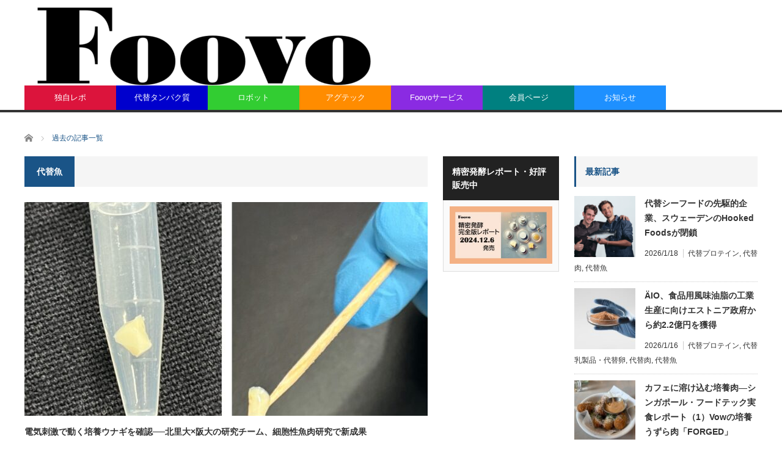

--- FILE ---
content_type: text/html; charset=UTF-8
request_url: https://foodtech-japan.com/category/%E4%BB%A3%E6%9B%BF%E9%AD%9A/page/2/
body_size: 18190
content:
<!DOCTYPE html>
<html class="pc" lang="ja">
<head prefix="og: http://ogp.me/ns# fb: http://ogp.me/ns/fb#">
<meta charset="UTF-8">
<!--[if IE]><meta http-equiv="X-UA-Compatible" content="IE=edge,chrome=1"><![endif]-->
<meta name="viewport" content="width=device-width">
<title>代替魚に関する記事一覧</title>
<meta name="description" content="">
<meta property="og:type" content="website">
<meta property="og:url" content="https://foodtech-japan.com/category/%E4%BB%A3%E6%9B%BF%E9%AD%9A/page/2/">
<meta property="og:title" content="代替魚 &#8211; ページ 2 &#8211; Foovo -フードテックニュースの専門メディア-">
<meta property="og:description" content="Foovo（フーボ）は、海外の培養肉、代替肉、代替魚、代替乳製品など代替タンパク質を中心とするフードテックニュースを日本語で配信するフードテック専門メディアです。">
<meta property="og:site_name" content="Foovo -フードテックニュースの専門メディア-">
<meta property="og:image" content="https://foodtech-japan.com/wp-content/uploads/2021/04/130-2.png">
<meta property="og:image:secure_url" content="https://foodtech-japan.com/wp-content/uploads/2021/04/130-2.png"> 
<meta property="og:image:width" content="1196"> 
<meta property="og:image:height" content="667">
<meta property="fb:app_id" content="2195692284029742">
<meta name="twitter:card" content="summary">
<meta name="twitter:site" content="@FoodTechJapan">
<meta name="twitter:creator" content="FoodTechJapan">
<meta name="twitter:title" content="代替魚 &#8211; ページ 2 &#8211; Foovo -フードテックニュースの専門メディア-">
<meta property="twitter:description" content="Foovo（フーボ）は、海外の培養肉、代替肉、代替魚、代替乳製品など代替タンパク質を中心とするフードテックニュースを日本語で配信するフードテック専門メディアです。">
<link rel="pingback" href="https://foodtech-japan.com/xmlrpc.php">
<meta name='robots' content='max-image-preview:large' />
<link rel="alternate" type="application/rss+xml" title="Foovo -フードテックニュースの専門メディア- &raquo; フィード" href="https://foodtech-japan.com/feed/" />
<link rel="alternate" type="application/rss+xml" title="Foovo -フードテックニュースの専門メディア- &raquo; コメントフィード" href="https://foodtech-japan.com/comments/feed/" />
<script type="text/javascript" id="wpp-js" src="https://foodtech-japan.com/wp-content/plugins/wordpress-popular-posts/assets/js/wpp.min.js?ver=7.3.6" data-sampling="0" data-sampling-rate="100" data-api-url="https://foodtech-japan.com/wp-json/wordpress-popular-posts" data-post-id="0" data-token="2538b6158b" data-lang="0" data-debug="0"></script>
<link rel="alternate" type="application/rss+xml" title="Foovo -フードテックニュースの専門メディア- &raquo; 代替魚 カテゴリーのフィード" href="https://foodtech-japan.com/category/%e4%bb%a3%e6%9b%bf%e9%ad%9a/feed/" />
<style id='wp-img-auto-sizes-contain-inline-css' type='text/css'>
img:is([sizes=auto i],[sizes^="auto," i]){contain-intrinsic-size:3000px 1500px}
/*# sourceURL=wp-img-auto-sizes-contain-inline-css */
</style>
<link rel='stylesheet' id='style-css' href='https://foodtech-japan.com/wp-content/themes/core_tcd027/style.css?ver=4.1.4' type='text/css' media='screen' />
<link rel='stylesheet' id='mp-theme-css' href='https://foodtech-japan.com/wp-content/plugins/memberpress/css/ui/theme.css?ver=1.12.11' type='text/css' media='all' />
<style id='wp-emoji-styles-inline-css' type='text/css'>

	img.wp-smiley, img.emoji {
		display: inline !important;
		border: none !important;
		box-shadow: none !important;
		height: 1em !important;
		width: 1em !important;
		margin: 0 0.07em !important;
		vertical-align: -0.1em !important;
		background: none !important;
		padding: 0 !important;
	}
/*# sourceURL=wp-emoji-styles-inline-css */
</style>
<style id='wp-block-library-inline-css' type='text/css'>
:root{--wp-block-synced-color:#7a00df;--wp-block-synced-color--rgb:122,0,223;--wp-bound-block-color:var(--wp-block-synced-color);--wp-editor-canvas-background:#ddd;--wp-admin-theme-color:#007cba;--wp-admin-theme-color--rgb:0,124,186;--wp-admin-theme-color-darker-10:#006ba1;--wp-admin-theme-color-darker-10--rgb:0,107,160.5;--wp-admin-theme-color-darker-20:#005a87;--wp-admin-theme-color-darker-20--rgb:0,90,135;--wp-admin-border-width-focus:2px}@media (min-resolution:192dpi){:root{--wp-admin-border-width-focus:1.5px}}.wp-element-button{cursor:pointer}:root .has-very-light-gray-background-color{background-color:#eee}:root .has-very-dark-gray-background-color{background-color:#313131}:root .has-very-light-gray-color{color:#eee}:root .has-very-dark-gray-color{color:#313131}:root .has-vivid-green-cyan-to-vivid-cyan-blue-gradient-background{background:linear-gradient(135deg,#00d084,#0693e3)}:root .has-purple-crush-gradient-background{background:linear-gradient(135deg,#34e2e4,#4721fb 50%,#ab1dfe)}:root .has-hazy-dawn-gradient-background{background:linear-gradient(135deg,#faaca8,#dad0ec)}:root .has-subdued-olive-gradient-background{background:linear-gradient(135deg,#fafae1,#67a671)}:root .has-atomic-cream-gradient-background{background:linear-gradient(135deg,#fdd79a,#004a59)}:root .has-nightshade-gradient-background{background:linear-gradient(135deg,#330968,#31cdcf)}:root .has-midnight-gradient-background{background:linear-gradient(135deg,#020381,#2874fc)}:root{--wp--preset--font-size--normal:16px;--wp--preset--font-size--huge:42px}.has-regular-font-size{font-size:1em}.has-larger-font-size{font-size:2.625em}.has-normal-font-size{font-size:var(--wp--preset--font-size--normal)}.has-huge-font-size{font-size:var(--wp--preset--font-size--huge)}.has-text-align-center{text-align:center}.has-text-align-left{text-align:left}.has-text-align-right{text-align:right}.has-fit-text{white-space:nowrap!important}#end-resizable-editor-section{display:none}.aligncenter{clear:both}.items-justified-left{justify-content:flex-start}.items-justified-center{justify-content:center}.items-justified-right{justify-content:flex-end}.items-justified-space-between{justify-content:space-between}.screen-reader-text{border:0;clip-path:inset(50%);height:1px;margin:-1px;overflow:hidden;padding:0;position:absolute;width:1px;word-wrap:normal!important}.screen-reader-text:focus{background-color:#ddd;clip-path:none;color:#444;display:block;font-size:1em;height:auto;left:5px;line-height:normal;padding:15px 23px 14px;text-decoration:none;top:5px;width:auto;z-index:100000}html :where(.has-border-color){border-style:solid}html :where([style*=border-top-color]){border-top-style:solid}html :where([style*=border-right-color]){border-right-style:solid}html :where([style*=border-bottom-color]){border-bottom-style:solid}html :where([style*=border-left-color]){border-left-style:solid}html :where([style*=border-width]){border-style:solid}html :where([style*=border-top-width]){border-top-style:solid}html :where([style*=border-right-width]){border-right-style:solid}html :where([style*=border-bottom-width]){border-bottom-style:solid}html :where([style*=border-left-width]){border-left-style:solid}html :where(img[class*=wp-image-]){height:auto;max-width:100%}:where(figure){margin:0 0 1em}html :where(.is-position-sticky){--wp-admin--admin-bar--position-offset:var(--wp-admin--admin-bar--height,0px)}@media screen and (max-width:600px){html :where(.is-position-sticky){--wp-admin--admin-bar--position-offset:0px}}

/*# sourceURL=wp-block-library-inline-css */
</style><style id='global-styles-inline-css' type='text/css'>
:root{--wp--preset--aspect-ratio--square: 1;--wp--preset--aspect-ratio--4-3: 4/3;--wp--preset--aspect-ratio--3-4: 3/4;--wp--preset--aspect-ratio--3-2: 3/2;--wp--preset--aspect-ratio--2-3: 2/3;--wp--preset--aspect-ratio--16-9: 16/9;--wp--preset--aspect-ratio--9-16: 9/16;--wp--preset--color--black: #000000;--wp--preset--color--cyan-bluish-gray: #abb8c3;--wp--preset--color--white: #ffffff;--wp--preset--color--pale-pink: #f78da7;--wp--preset--color--vivid-red: #cf2e2e;--wp--preset--color--luminous-vivid-orange: #ff6900;--wp--preset--color--luminous-vivid-amber: #fcb900;--wp--preset--color--light-green-cyan: #7bdcb5;--wp--preset--color--vivid-green-cyan: #00d084;--wp--preset--color--pale-cyan-blue: #8ed1fc;--wp--preset--color--vivid-cyan-blue: #0693e3;--wp--preset--color--vivid-purple: #9b51e0;--wp--preset--gradient--vivid-cyan-blue-to-vivid-purple: linear-gradient(135deg,rgb(6,147,227) 0%,rgb(155,81,224) 100%);--wp--preset--gradient--light-green-cyan-to-vivid-green-cyan: linear-gradient(135deg,rgb(122,220,180) 0%,rgb(0,208,130) 100%);--wp--preset--gradient--luminous-vivid-amber-to-luminous-vivid-orange: linear-gradient(135deg,rgb(252,185,0) 0%,rgb(255,105,0) 100%);--wp--preset--gradient--luminous-vivid-orange-to-vivid-red: linear-gradient(135deg,rgb(255,105,0) 0%,rgb(207,46,46) 100%);--wp--preset--gradient--very-light-gray-to-cyan-bluish-gray: linear-gradient(135deg,rgb(238,238,238) 0%,rgb(169,184,195) 100%);--wp--preset--gradient--cool-to-warm-spectrum: linear-gradient(135deg,rgb(74,234,220) 0%,rgb(151,120,209) 20%,rgb(207,42,186) 40%,rgb(238,44,130) 60%,rgb(251,105,98) 80%,rgb(254,248,76) 100%);--wp--preset--gradient--blush-light-purple: linear-gradient(135deg,rgb(255,206,236) 0%,rgb(152,150,240) 100%);--wp--preset--gradient--blush-bordeaux: linear-gradient(135deg,rgb(254,205,165) 0%,rgb(254,45,45) 50%,rgb(107,0,62) 100%);--wp--preset--gradient--luminous-dusk: linear-gradient(135deg,rgb(255,203,112) 0%,rgb(199,81,192) 50%,rgb(65,88,208) 100%);--wp--preset--gradient--pale-ocean: linear-gradient(135deg,rgb(255,245,203) 0%,rgb(182,227,212) 50%,rgb(51,167,181) 100%);--wp--preset--gradient--electric-grass: linear-gradient(135deg,rgb(202,248,128) 0%,rgb(113,206,126) 100%);--wp--preset--gradient--midnight: linear-gradient(135deg,rgb(2,3,129) 0%,rgb(40,116,252) 100%);--wp--preset--font-size--small: 13px;--wp--preset--font-size--medium: 20px;--wp--preset--font-size--large: 36px;--wp--preset--font-size--x-large: 42px;--wp--preset--spacing--20: 0.44rem;--wp--preset--spacing--30: 0.67rem;--wp--preset--spacing--40: 1rem;--wp--preset--spacing--50: 1.5rem;--wp--preset--spacing--60: 2.25rem;--wp--preset--spacing--70: 3.38rem;--wp--preset--spacing--80: 5.06rem;--wp--preset--shadow--natural: 6px 6px 9px rgba(0, 0, 0, 0.2);--wp--preset--shadow--deep: 12px 12px 50px rgba(0, 0, 0, 0.4);--wp--preset--shadow--sharp: 6px 6px 0px rgba(0, 0, 0, 0.2);--wp--preset--shadow--outlined: 6px 6px 0px -3px rgb(255, 255, 255), 6px 6px rgb(0, 0, 0);--wp--preset--shadow--crisp: 6px 6px 0px rgb(0, 0, 0);}:where(.is-layout-flex){gap: 0.5em;}:where(.is-layout-grid){gap: 0.5em;}body .is-layout-flex{display: flex;}.is-layout-flex{flex-wrap: wrap;align-items: center;}.is-layout-flex > :is(*, div){margin: 0;}body .is-layout-grid{display: grid;}.is-layout-grid > :is(*, div){margin: 0;}:where(.wp-block-columns.is-layout-flex){gap: 2em;}:where(.wp-block-columns.is-layout-grid){gap: 2em;}:where(.wp-block-post-template.is-layout-flex){gap: 1.25em;}:where(.wp-block-post-template.is-layout-grid){gap: 1.25em;}.has-black-color{color: var(--wp--preset--color--black) !important;}.has-cyan-bluish-gray-color{color: var(--wp--preset--color--cyan-bluish-gray) !important;}.has-white-color{color: var(--wp--preset--color--white) !important;}.has-pale-pink-color{color: var(--wp--preset--color--pale-pink) !important;}.has-vivid-red-color{color: var(--wp--preset--color--vivid-red) !important;}.has-luminous-vivid-orange-color{color: var(--wp--preset--color--luminous-vivid-orange) !important;}.has-luminous-vivid-amber-color{color: var(--wp--preset--color--luminous-vivid-amber) !important;}.has-light-green-cyan-color{color: var(--wp--preset--color--light-green-cyan) !important;}.has-vivid-green-cyan-color{color: var(--wp--preset--color--vivid-green-cyan) !important;}.has-pale-cyan-blue-color{color: var(--wp--preset--color--pale-cyan-blue) !important;}.has-vivid-cyan-blue-color{color: var(--wp--preset--color--vivid-cyan-blue) !important;}.has-vivid-purple-color{color: var(--wp--preset--color--vivid-purple) !important;}.has-black-background-color{background-color: var(--wp--preset--color--black) !important;}.has-cyan-bluish-gray-background-color{background-color: var(--wp--preset--color--cyan-bluish-gray) !important;}.has-white-background-color{background-color: var(--wp--preset--color--white) !important;}.has-pale-pink-background-color{background-color: var(--wp--preset--color--pale-pink) !important;}.has-vivid-red-background-color{background-color: var(--wp--preset--color--vivid-red) !important;}.has-luminous-vivid-orange-background-color{background-color: var(--wp--preset--color--luminous-vivid-orange) !important;}.has-luminous-vivid-amber-background-color{background-color: var(--wp--preset--color--luminous-vivid-amber) !important;}.has-light-green-cyan-background-color{background-color: var(--wp--preset--color--light-green-cyan) !important;}.has-vivid-green-cyan-background-color{background-color: var(--wp--preset--color--vivid-green-cyan) !important;}.has-pale-cyan-blue-background-color{background-color: var(--wp--preset--color--pale-cyan-blue) !important;}.has-vivid-cyan-blue-background-color{background-color: var(--wp--preset--color--vivid-cyan-blue) !important;}.has-vivid-purple-background-color{background-color: var(--wp--preset--color--vivid-purple) !important;}.has-black-border-color{border-color: var(--wp--preset--color--black) !important;}.has-cyan-bluish-gray-border-color{border-color: var(--wp--preset--color--cyan-bluish-gray) !important;}.has-white-border-color{border-color: var(--wp--preset--color--white) !important;}.has-pale-pink-border-color{border-color: var(--wp--preset--color--pale-pink) !important;}.has-vivid-red-border-color{border-color: var(--wp--preset--color--vivid-red) !important;}.has-luminous-vivid-orange-border-color{border-color: var(--wp--preset--color--luminous-vivid-orange) !important;}.has-luminous-vivid-amber-border-color{border-color: var(--wp--preset--color--luminous-vivid-amber) !important;}.has-light-green-cyan-border-color{border-color: var(--wp--preset--color--light-green-cyan) !important;}.has-vivid-green-cyan-border-color{border-color: var(--wp--preset--color--vivid-green-cyan) !important;}.has-pale-cyan-blue-border-color{border-color: var(--wp--preset--color--pale-cyan-blue) !important;}.has-vivid-cyan-blue-border-color{border-color: var(--wp--preset--color--vivid-cyan-blue) !important;}.has-vivid-purple-border-color{border-color: var(--wp--preset--color--vivid-purple) !important;}.has-vivid-cyan-blue-to-vivid-purple-gradient-background{background: var(--wp--preset--gradient--vivid-cyan-blue-to-vivid-purple) !important;}.has-light-green-cyan-to-vivid-green-cyan-gradient-background{background: var(--wp--preset--gradient--light-green-cyan-to-vivid-green-cyan) !important;}.has-luminous-vivid-amber-to-luminous-vivid-orange-gradient-background{background: var(--wp--preset--gradient--luminous-vivid-amber-to-luminous-vivid-orange) !important;}.has-luminous-vivid-orange-to-vivid-red-gradient-background{background: var(--wp--preset--gradient--luminous-vivid-orange-to-vivid-red) !important;}.has-very-light-gray-to-cyan-bluish-gray-gradient-background{background: var(--wp--preset--gradient--very-light-gray-to-cyan-bluish-gray) !important;}.has-cool-to-warm-spectrum-gradient-background{background: var(--wp--preset--gradient--cool-to-warm-spectrum) !important;}.has-blush-light-purple-gradient-background{background: var(--wp--preset--gradient--blush-light-purple) !important;}.has-blush-bordeaux-gradient-background{background: var(--wp--preset--gradient--blush-bordeaux) !important;}.has-luminous-dusk-gradient-background{background: var(--wp--preset--gradient--luminous-dusk) !important;}.has-pale-ocean-gradient-background{background: var(--wp--preset--gradient--pale-ocean) !important;}.has-electric-grass-gradient-background{background: var(--wp--preset--gradient--electric-grass) !important;}.has-midnight-gradient-background{background: var(--wp--preset--gradient--midnight) !important;}.has-small-font-size{font-size: var(--wp--preset--font-size--small) !important;}.has-medium-font-size{font-size: var(--wp--preset--font-size--medium) !important;}.has-large-font-size{font-size: var(--wp--preset--font-size--large) !important;}.has-x-large-font-size{font-size: var(--wp--preset--font-size--x-large) !important;}
/*# sourceURL=global-styles-inline-css */
</style>

<style id='classic-theme-styles-inline-css' type='text/css'>
/*! This file is auto-generated */
.wp-block-button__link{color:#fff;background-color:#32373c;border-radius:9999px;box-shadow:none;text-decoration:none;padding:calc(.667em + 2px) calc(1.333em + 2px);font-size:1.125em}.wp-block-file__button{background:#32373c;color:#fff;text-decoration:none}
/*# sourceURL=/wp-includes/css/classic-themes.min.css */
</style>
<link rel='stylesheet' id='wordpress-popular-posts-css-css' href='https://foodtech-japan.com/wp-content/plugins/wordpress-popular-posts/assets/css/wpp.css?ver=7.3.6' type='text/css' media='all' />
<link rel='stylesheet' id='wp-associate-post-r2-css' href='https://foodtech-japan.com/wp-content/plugins/wp-associate-post-r2/css/skin-shadow.css?ver=5.0.1' type='text/css' media='all' />
<script type="text/javascript" src="https://foodtech-japan.com/wp-includes/js/jquery/jquery.min.js?ver=3.7.1" id="jquery-core-js"></script>
<script type="text/javascript" src="https://foodtech-japan.com/wp-includes/js/jquery/jquery-migrate.min.js?ver=3.4.1" id="jquery-migrate-js"></script>
<link rel="https://api.w.org/" href="https://foodtech-japan.com/wp-json/" /><link rel="alternate" title="JSON" type="application/json" href="https://foodtech-japan.com/wp-json/wp/v2/categories/4" />            <style id="wpp-loading-animation-styles">@-webkit-keyframes bgslide{from{background-position-x:0}to{background-position-x:-200%}}@keyframes bgslide{from{background-position-x:0}to{background-position-x:-200%}}.wpp-widget-block-placeholder,.wpp-shortcode-placeholder{margin:0 auto;width:60px;height:3px;background:#dd3737;background:linear-gradient(90deg,#dd3737 0%,#571313 10%,#dd3737 100%);background-size:200% auto;border-radius:3px;-webkit-animation:bgslide 1s infinite linear;animation:bgslide 1s infinite linear}</style>
            
<script src="https://foodtech-japan.com/wp-content/themes/core_tcd027/js/modernizr.js?ver=4.1.4"></script>
<script src="https://foodtech-japan.com/wp-content/themes/core_tcd027/js/jscript.js?ver=4.1.4"></script>
<script src="https://foodtech-japan.com/wp-content/themes/core_tcd027/js/comment.js?ver=4.1.4"></script>

<link rel="stylesheet" media="screen and (max-width:771px)" href="https://foodtech-japan.com/wp-content/themes/core_tcd027/responsive.css?ver=4.1.4">
<link rel="stylesheet" media="screen and (max-width:771px)" href="https://foodtech-japan.com/wp-content/themes/core_tcd027/footer-bar/footer-bar.css?ver=4.1.4">

<link rel="stylesheet" href="https://foodtech-japan.com/wp-content/themes/core_tcd027/japanese.css?ver=4.1.4">

<!--[if lt IE 9]>
<script src="https://foodtech-japan.com/wp-content/themes/core_tcd027/js/html5.js?ver=4.1.4"></script>
<![endif]-->

<style type="text/css">

body { font-size:12px; }

#logo { top:-10px; left:0px; }

a:hover, #header_button li a:hover, #header_button li a.active, #header_menu li a:hover, #copyright_area a:hover, #bread_crumb .last, .styled_post_list1 li a:hover, .post_meta a:hover, .side_headline, #index_featured_post_list2 .headline
 { color:#1A5487; }

.design_date, #load_post a:hover, #header_category_list, #header_tag_list, #header_button li#category_button a:before, #header_button li#recommend_button a:before, #header_button li#tag_button a:before, #header_button li#misc_button a:before, #header_recommend_list a:before, #header_misc_list a:before,
 .pc #global_menu ul a, #post_list_tab li a:hover, #return_top a:hover, #wp-calendar td a:hover, #wp-calendar #prev a:hover, #wp-calendar #next a:hover, .widget_search #search-btn input:hover, .widget_search #searchsubmit:hover,
  #related_post .image:hover img, #submit_comment:hover, #post_pagination a:hover, #post_pagination p, .tcdw_category_list_widget a:hover, a.menu_button:hover, .author_profile .author_social_link li.author_link a:hover, .archive_headline span, .author_info_link:hover
   { background-color:#1A5487; }

.side_headline, #index_featured_post_list2 .headline, #comment_textarea textarea:focus, #guest_info input:focus, .single_headline, #related_post .image:hover img, .post_list .image:hover img, .styled_post_list1 .image:hover img
 { border-color:#1A5487; }

.pc #global_menu ul a:hover
   { background-color:#1FA6E0; }

.mobile #global_menu a:hover
   { background-color:#1A5487 !important; }

#index_featured_post_list2 .headline
   { border-color:#1FA6E0; color:#1FA6E0; }

.post_content a, .custom-html-widget a { color:#1A5487; }
.post_content a:hover, .custom-html-widget a:hover { color:#1FA6E0; }


#global_menu #menu-item-9762 a { background-color:#4169E1; }
#global_menu #menu-item-9993 a { background-color:#FF8C00; }
#global_menu #menu-item-9537 a { background-color:#DC143C; }
#global_menu #menu-item-21322 a { background-color:#DC143C; }
#global_menu #menu-item-9763 a { background-color:#0000CD; }
#global_menu #menu-item-9764 a { background-color:#32CD32; }
#global_menu #menu-item-21709 a { background-color:#FF8C00; }
#global_menu #menu-item-9769 a { background-color:#8A2BE2; }
#global_menu #menu-item-9538 a { background-color:#008080; }
#global_menu #menu-item-17559 a { background-color:#1E90FF; }
<br />
<b>Warning</b>:  Trying to access array offset on value of type bool in <b>/home/xs648694/foodtech-japan.com/public_html/wp-content/themes/core_tcd027/functions/category_style.php</b> on line <b>38</b><br />

/* トップページ ------------------------------------------------------------ */
/* ページナビ */
#index_post_list1 .page_navi { clear:both; margin: 0 0 25px 25px; }

.kakomi-box1 {
 margin: 2em auto;
 padding: 1em;
 background-color: #fff; /* 背景色 */
 border: 1px solid #ccc; /* 枠線 */
}

</style>

<!-- Global site tag (gtag.js) - Google Analytics -->
<script async src="https://www.googletagmanager.com/gtag/js?id=UA-129265364-5"></script>
<script>
  window.dataLayer = window.dataLayer || [];
  function gtag(){dataLayer.push(arguments);}
  gtag('js', new Date());

  gtag('config', 'UA-129265364-5');
</script>



<noscript><style>.lazyload[data-src]{display:none !important;}</style></noscript><style>.lazyload{background-image:none !important;}.lazyload:before{background-image:none !important;}</style><link rel="icon" href="https://foodtech-japan.com/wp-content/uploads/2021/01/cropped-31-3-32x32.png" sizes="32x32" />
<link rel="icon" href="https://foodtech-japan.com/wp-content/uploads/2021/01/cropped-31-3-192x192.png" sizes="192x192" />
<link rel="apple-touch-icon" href="https://foodtech-japan.com/wp-content/uploads/2021/01/cropped-31-3-180x180.png" />
<meta name="msapplication-TileImage" content="https://foodtech-japan.com/wp-content/uploads/2021/01/cropped-31-3-270x270.png" />
		<style type="text/css" id="wp-custom-css">
			iframe{ width: 100%; }

.post_content p{
	font-size:12px;
	line-height:27px;
}

.toc_list{
	font-size:16px;
}

.post_content ul{
	font-size:16px;
	line-height:27px;
}

.post_content ol{
	font-size:16px;
	line-height:27px;
}

.box16{
    padding: 0.5em 1em;
    margin: 2em 0;
    background: -webkit-repeating-linear-gradient(-45deg, #f0f8ff, #f0f8ff 3px,#e9f4ff 3px, #e9f4ff 7px);
    background: repeating-linear-gradient(-45deg, #f0f8ff, #f0f8ff 3px,#e9f4ff 3px, #e9f4ff 7px);
}
.box16 p {
    margin: 0; 
    padding: 0;
}

.box17{
    margin:2em 0;
    position: relative;
    padding: 0.5em 1.5em;
    border-top: solid 2px black;
    border-bottom: solid 2px black;
}
.box17:before, .box17:after{
    content: '';
    position: absolute;
    top: -10px;
    width: 2px;
    height: -webkit-calc(100% + 20px);
    height: calc(100% + 20px);
    background-color: black;
}
.box17:before {left: 10px;}
.box17:after {right: 10px;}
.box17 p {
    margin: 0; 
    padding: 0;
}

.box26 {
    position: relative;
    margin: 2em 0;
    padding: 0.5em 1em;
    border: solid 3px #95ccff;
    border-radius: 8px;
}
.box26 .box-title {
    position: absolute;
    display: inline-block;
    top: -13px;
    left: 10px;
    padding: 0 9px;
    line-height: 1;
    font-size: 19px;
    background: #FFF;
    color: #95ccff;
    font-weight: bold;
}
.box26 p {
    margin: 0; 
    padding: 0;
}

.box3 {
    padding: 0.5em 1em;
    margin: 2em 0;
    color: #2c2c2f;
    background: #f8f8ff;/*背景色*/
}
.box3 p {
    margin: 0; 
    padding: 0;
}
/* シンプル 枠（影）1 */
.kakomi-box1 {
 margin: 2em auto;
 padding: 1em;
 width: 90%;
 border: 1px solid #ccc; /* 枠線 */
 background-color: #fff; /* 背景色 */
 box-shadow: 1px 1px 2px #ccc;
}

/* シンプル 枠（影）2 */
.kakomi-box4 {
 margin: 2em auto;
 padding: 1em;
 width: 90%;
 background-color: #FFF5EE; /* 背景色 */
 box-shadow: 0 0 5px 1px #ccc; /* 影 */
}		</style>
		</head>
<body data-rsssl=1 class="archive paged category category-4 paged-2 category-paged-2 wp-theme-core_tcd027">

 <div id="header">
  <div id="header_inner">

   <!-- logo -->
      <div id='logo_image'>
<h1 id="logo"><a href=" https://foodtech-japan.com/" title="Foovo -フードテックニュースの専門メディア-" data-label="Foovo -フードテックニュースの専門メディア-"><img src="[data-uri]" alt="Foovo -フードテックニュースの専門メディア-" title="Foovo -フードテックニュースの専門メディア-" data-src="https://foodtech-japan.com/wp-content/uploads/tcd-w/logo-resized.png?1768718920" decoding="async" class="lazyload" data-eio-rwidth="592" data-eio-rheight="172" /><noscript><img src="https://foodtech-japan.com/wp-content/uploads/tcd-w/logo-resized.png?1768718920" alt="Foovo -フードテックニュースの専門メディア-" title="Foovo -フードテックニュースの専門メディア-" data-eio="l" /></noscript></a></h1>
</div>
   
   <!-- global menu -->
      <a href="#" class="menu_button"></a>
   <div id="global_menu" class="clearfix">
    <ul id="menu-%e3%83%98%e3%83%83%e3%83%80%e3%83%bc" class="menu"><li id="menu-item-21322" class="menu-item menu-item-type-taxonomy menu-item-object-category menu-item-has-children menu-item-21322 menu-category-31"><a href="https://foodtech-japan.com/category/%e3%83%ac%e3%83%9d/">独自レポ</a>
<ul class="sub-menu">
	<li id="menu-item-21323" class="menu-item menu-item-type-taxonomy menu-item-object-category menu-item-21323 menu-category-31"><a href="https://foodtech-japan.com/category/%e3%83%ac%e3%83%9d/">独自レポ</a></li>
	<li id="menu-item-21308" class="menu-item menu-item-type-taxonomy menu-item-object-category menu-item-21308 menu-category-700"><a href="https://foodtech-japan.com/category/%e3%82%a4%e3%83%b3%e3%82%bf%e3%83%93%e3%83%a5%e3%83%bc/">インタビュー</a></li>
</ul>
</li>
<li id="menu-item-9763" class="menu-item menu-item-type-taxonomy menu-item-object-category current-menu-ancestor current-menu-parent menu-item-has-children menu-item-9763 menu-category-10"><a href="https://foodtech-japan.com/category/%e4%bb%a3%e6%9b%bf%e3%83%97%e3%83%ad%e3%83%86%e3%82%a4%e3%83%b3/">代替タンパク質</a>
<ul class="sub-menu">
	<li id="menu-item-9767" class="menu-item menu-item-type-taxonomy menu-item-object-category menu-item-9767 menu-category-10"><a href="https://foodtech-japan.com/category/%e4%bb%a3%e6%9b%bf%e3%83%97%e3%83%ad%e3%83%86%e3%82%a4%e3%83%b3/">代替プロテイン</a></li>
	<li id="menu-item-4083" class="menu-item menu-item-type-taxonomy menu-item-object-category menu-item-4083 menu-category-28"><a href="https://foodtech-japan.com/category/%e5%9f%b9%e9%a4%8a%e8%82%89/">培養肉</a></li>
	<li id="menu-item-4088" class="menu-item menu-item-type-taxonomy menu-item-object-category menu-item-4088 menu-category-2"><a href="https://foodtech-japan.com/category/%e4%bb%a3%e6%9b%bf%e8%82%89/">代替肉</a></li>
	<li id="menu-item-4086" class="menu-item menu-item-type-taxonomy menu-item-object-category current-menu-item menu-item-4086 menu-category-4"><a href="https://foodtech-japan.com/category/%e4%bb%a3%e6%9b%bf%e9%ad%9a/" aria-current="page">代替魚</a></li>
	<li id="menu-item-4087" class="menu-item menu-item-type-taxonomy menu-item-object-category menu-item-4087 menu-category-5"><a href="https://foodtech-japan.com/category/%e4%bb%a3%e6%9b%bf%e4%b9%b3%e8%a3%bd%e5%93%81/">代替乳製品・代替卵</a></li>
</ul>
</li>
<li id="menu-item-9764" class="menu-item menu-item-type-taxonomy menu-item-object-category menu-item-has-children menu-item-9764 menu-category-27"><a href="https://foodtech-japan.com/category/%e3%83%ad%e3%83%9c%e3%83%83%e3%83%88/">ロボット</a>
<ul class="sub-menu">
	<li id="menu-item-9785" class="menu-item menu-item-type-taxonomy menu-item-object-category menu-item-9785 menu-category-27"><a href="https://foodtech-japan.com/category/%e3%83%ad%e3%83%9c%e3%83%83%e3%83%88/">ロボット</a></li>
	<li id="menu-item-9782" class="menu-item menu-item-type-taxonomy menu-item-object-category menu-item-9782 menu-category-63"><a href="https://foodtech-japan.com/category/3d%e3%83%97%e3%83%aa%e3%83%b3%e3%82%bf%e3%83%bc/">3Dプリンター</a></li>
	<li id="menu-item-9783" class="menu-item menu-item-type-taxonomy menu-item-object-category menu-item-9783 menu-category-87"><a href="https://foodtech-japan.com/category/%e8%87%aa%e8%b2%a9%e6%a9%9f3-0/">自販機3.0</a></li>
</ul>
</li>
<li id="menu-item-21709" class="menu-item menu-item-type-taxonomy menu-item-object-category menu-item-has-children menu-item-21709 menu-category-9"><a href="https://foodtech-japan.com/category/%e3%82%a2%e3%82%b0%e3%83%86%e3%83%83%e3%82%af%ef%bc%88agtech%ef%bc%89/">アグテック</a>
<ul class="sub-menu">
	<li id="menu-item-21713" class="menu-item menu-item-type-taxonomy menu-item-object-category menu-item-21713 menu-category-697"><a href="https://foodtech-japan.com/category/%e3%82%b3%e3%83%bc%e3%83%92%e3%83%bc/">コーヒー</a></li>
	<li id="menu-item-21710" class="menu-item menu-item-type-taxonomy menu-item-object-category menu-item-21710 menu-category-9"><a href="https://foodtech-japan.com/category/%e3%82%a2%e3%82%b0%e3%83%86%e3%83%83%e3%82%af%ef%bc%88agtech%ef%bc%89/">アグテック</a></li>
	<li id="menu-item-21714" class="menu-item menu-item-type-taxonomy menu-item-object-category menu-item-21714 menu-category-704"><a href="https://foodtech-japan.com/category/%e7%a0%82%e7%b3%96%e5%89%8a%e6%b8%9b%e3%83%bb%e4%bb%a3%e6%9b%bf%e7%a0%82%e7%b3%96%e3%82%bd%e3%83%aa%e3%83%a5%e3%83%bc%e3%82%b7%e3%83%a7%e3%83%b3/">砂糖削減・代替砂糖ソリューション</a></li>
	<li id="menu-item-9784" class="menu-item menu-item-type-taxonomy menu-item-object-category menu-item-9784 menu-category-96"><a href="https://foodtech-japan.com/category/%e3%83%95%e3%83%bc%e3%83%89%e3%83%ad%e3%82%b9/">フードロス</a></li>
	<li id="menu-item-9766" class="menu-item menu-item-type-taxonomy menu-item-object-category menu-item-9766 menu-category-97"><a href="https://foodtech-japan.com/category/%e3%82%a2%e3%83%83%e3%83%97%e3%82%b5%e3%82%a4%e3%82%af%e3%83%ab/">アップサイクル</a></li>
	<li id="menu-item-21711" class="menu-item menu-item-type-taxonomy menu-item-object-category menu-item-21711 menu-category-140"><a href="https://foodtech-japan.com/category/%e3%82%b2%e3%83%8e%e3%83%a0%e7%b7%a8%e9%9b%86/">ゲノム編集</a></li>
</ul>
</li>
<li id="menu-item-9769" class="menu-item menu-item-type-custom menu-item-object-custom menu-item-has-children menu-item-9769"><a href="https://foodtech-japan.com/foovomembership/">Foovoサービス</a>
<ul class="sub-menu">
	<li id="menu-item-7698" class="menu-item menu-item-type-post_type menu-item-object-page menu-item-7698"><a href="https://foodtech-japan.com/foovomembership/">会員制度 Foovo Deep</a></li>
	<li id="menu-item-29211" class="menu-item menu-item-type-post_type menu-item-object-post menu-item-29211"><a href="https://foodtech-japan.com/2025/04/28/cultivated-fish-report-3/">【2025年】培養魚・培養シーフード企業レポート</a></li>
	<li id="menu-item-24570" class="menu-item menu-item-type-post_type menu-item-object-post menu-item-24570"><a href="https://foodtech-japan.com/2024/09/02/pf-14/">【2024年度版】精密発酵レポート</a></li>
	<li id="menu-item-22582" class="menu-item menu-item-type-post_type menu-item-object-post menu-item-22582"><a href="https://foodtech-japan.com/2024/05/12/mycoprotein-report/">【2024年】マイコプロテイン・菌糸体タンパク質レポート</a></li>
	<li id="menu-item-21311" class="menu-item menu-item-type-post_type menu-item-object-page menu-item-21311"><a href="https://foodtech-japan.com/vending-machine/">【自販機3.0】世界の次世代自販機・最前線レポート2021</a></li>
	<li id="menu-item-24569" class="menu-item menu-item-type-post_type menu-item-object-page menu-item-24569"><a href="https://foodtech-japan.com/foovoseminar/">Foovoセミナー</a></li>
	<li id="menu-item-7906" class="menu-item menu-item-type-post_type menu-item-object-page menu-item-7906"><a href="https://foodtech-japan.com/foovoads/">取材/広告/調査サービス</a></li>
	<li id="menu-item-17569" class="menu-item menu-item-type-post_type menu-item-object-page menu-item-17569"><a href="https://foodtech-japan.com/mailmagazine/">Foovoメールマガジン</a></li>
</ul>
</li>
<li id="menu-item-9538" class="menu-item menu-item-type-post_type menu-item-object-page menu-item-has-children menu-item-9538"><a href="https://foodtech-japan.com/foovologin/">会員ページ</a>
<ul class="sub-menu">
	<li id="menu-item-9770" class="menu-item menu-item-type-post_type menu-item-object-page menu-item-9770"><a href="https://foodtech-japan.com/account/">会員ページ</a></li>
	<li id="menu-item-21306" class="menu-item menu-item-type-post_type menu-item-object-page menu-item-21306"><a href="https://foodtech-japan.com/foovologin/">ログインページ</a></li>
</ul>
</li>
<li id="menu-item-17559" class="menu-item menu-item-type-post_type menu-item-object-page menu-item-has-children menu-item-17559"><a href="https://foodtech-japan.com/news/">お知らせ</a>
<ul class="sub-menu">
	<li id="menu-item-17562" class="menu-item menu-item-type-post_type menu-item-object-page menu-item-17562"><a href="https://foodtech-japan.com/news/">お知らせ</a></li>
	<li id="menu-item-17560" class="menu-item menu-item-type-post_type menu-item-object-page menu-item-17560"><a href="https://foodtech-japan.com/schedule/">セミナーのスケジュール</a></li>
</ul>
</li>
</ul>   </div>
   
   <!-- banner1 -->
         
  </div><!-- END #header_inner -->
 </div><!-- END #header -->

 <!-- bread crumb -->
  <ul id="bread_crumb" class="clearfix" itemscope itemtype="http://schema.org/BreadcrumbList">
 <li itemprop="itemListElement" itemscope itemtype="http://schema.org/ListItem" class="home"><a itemprop="item" href="https://foodtech-japan.com/"><span itemprop="name">ホーム</span></a><meta itemprop="position" content="1" /></li>

 <li itemprop="itemListElement" itemscope itemtype="http://schema.org/ListItem" class="last"><span itemprop="name">過去の記事一覧</span><meta itemprop="position" content="2" /></li>

</ul>
 
 <div id="contents" class="clearfix">
<div id="main_col">

 
   <h3 class="archive_headline"><span>代替魚</span></h3>
 
 
 <ol id="archive_post_list" class="clearfix">
    <li class="post_type1 post_num1 clearfix">
      <a class="image" href="https://foodtech-japan.com/2025/12/12/cultivated-eel/"><img width="660" height="400" src="https://foodtech-japan.com/wp-content/uploads/2025/12/5-660x400.jpg" class="attachment-size2 size-size2 wp-post-image" alt="" decoding="async" fetchpriority="high" /></a>
      <h4 class="title"><a href="https://foodtech-japan.com/2025/12/12/cultivated-eel/">電気刺激で動く培養ウナギを確認──北里大×阪大の研究チーム、細胞性魚肉研究で新成果</a></h4>
   <p class="excerpt">合計約1000㎠の培養基質（A3用紙程度の面積)で培養したニホンウナギ筋芽細胞（JEM1129）より作製した「ウナギかまぼこ」／ゲル化を確認（池田大介准教授提供）培養肉など細胞性食品のガイドライン整備が国内で進む中、…</p>      <ul class="meta clearfix">
    <li class="post_date"><time class="entry-date updated" datetime="2025-12-15T11:38:56+09:00">2025/12/12</time></li>    <li class="post_category"><a href="https://foodtech-japan.com/category/foovo-deep/" rel="category tag">Foovo Deep</a>, <a href="https://foodtech-japan.com/category/%e4%bb%a3%e6%9b%bf%e3%83%97%e3%83%ad%e3%83%86%e3%82%a4%e3%83%b3/" rel="category tag">代替プロテイン</a>, <a href="https://foodtech-japan.com/category/%e4%bb%a3%e6%9b%bf%e9%ad%9a/" rel="category tag">代替魚</a>, <a href="https://foodtech-japan.com/category/%e5%9f%b9%e9%a4%8a%e8%82%89/" rel="category tag">培養肉</a>, <a href="https://foodtech-japan.com/category/%e3%83%ac%e3%83%9d/" rel="category tag">独自レポ</a></li>   </ul>
        </li><!-- END .post_list -->
    <li class="post_type2 post_num2 clearfix">
      <a class="image" href="https://foodtech-japan.com/2025/12/10/cell-ag-ready-dialogue-2025/"><img width="550" height="270" src="[data-uri]" class="attachment-size4 size-size4 wp-post-image lazyload" alt="" decoding="async" data-src="https://foodtech-japan.com/wp-content/uploads/2025/12/IMG_8416-550x270.jpg" data-eio-rwidth="550" data-eio-rheight="270" /><noscript><img width="550" height="270" src="https://foodtech-japan.com/wp-content/uploads/2025/12/IMG_8416-550x270.jpg" class="attachment-size4 size-size4 wp-post-image" alt="" decoding="async" data-eio="l" /></noscript></a>
      <h4 class="title"><a href="https://foodtech-japan.com/2025/12/10/cell-ag-ready-dialogue-2025/">細胞性食品の安全性評価、理論と実務のはざまで──国際専門家が語った「既知」と「未知」の線引き【国際会議レポート】</a></h4>
   <p class="excerpt">Foovo（佐藤あゆみ）撮影先月13－14日に都内で開催された「培養細胞の食品利用に係る国際会議…</p>      <ul class="meta clearfix">
    <li class="post_date"><time class="entry-date updated" datetime="2025-12-11T09:43:06+09:00">2025/12/10</time></li>    <li class="post_category"><a href="https://foodtech-japan.com/category/foovo-deep/" rel="category tag">Foovo Deep</a>, <a href="https://foodtech-japan.com/category/%e4%bb%a3%e6%9b%bf%e3%83%97%e3%83%ad%e3%83%86%e3%82%a4%e3%83%b3/" rel="category tag">代替プロテイン</a>, <a href="https://foodtech-japan.com/category/%e4%bb%a3%e6%9b%bf%e4%b9%b3%e8%a3%bd%e5%93%81/" rel="category tag">代替乳製品・代替卵</a>, <a href="https://foodtech-japan.com/category/%e4%bb%a3%e6%9b%bf%e8%82%89/" rel="category tag">代替肉</a>, <a href="https://foodtech-japan.com/category/%e4%bb%a3%e6%9b%bf%e9%ad%9a/" rel="category tag">代替魚</a>, <a href="https://foodtech-japan.com/category/%e5%9f%b9%e9%a4%8a%e8%82%89/" rel="category tag">培養肉</a>, <a href="https://foodtech-japan.com/category/%e3%83%ac%e3%83%9d/" rel="category tag">独自レポ</a></li>   </ul>
        </li><!-- END .post_list -->
    <li class="post_type2 post_num3 clearfix">
      <a class="image" href="https://foodtech-japan.com/2025/12/09/meltmarble-4/"><img width="550" height="270" src="[data-uri]" class="attachment-size4 size-size4 wp-post-image lazyload" alt="" decoding="async" data-src="https://foodtech-japan.com/wp-content/uploads/2025/12/70-550x270.jpg" data-eio-rwidth="550" data-eio-rheight="270" /><noscript><img width="550" height="270" src="https://foodtech-japan.com/wp-content/uploads/2025/12/70-550x270.jpg" class="attachment-size4 size-size4 wp-post-image" alt="" decoding="async" data-eio="l" /></noscript></a>
      <h4 class="title"><a href="https://foodtech-japan.com/2025/12/09/meltmarble-4/">スウェーデンのMelt&#038;Marble、精密発酵脂肪で約13億円を調達｜2026年にパーソナルケアから商用化へ</a></h4>
   <p class="excerpt">出典：Melt&amp;amp;Marble精密発酵で脂肪を開発するスウェーデンのMelt&amp;amp;Ma…</p>      <ul class="meta clearfix">
    <li class="post_date"><time class="entry-date updated" datetime="2025-12-10T09:32:22+09:00">2025/12/9</time></li>    <li class="post_category"><a href="https://foodtech-japan.com/category/%e4%bb%a3%e6%9b%bf%e3%83%97%e3%83%ad%e3%83%86%e3%82%a4%e3%83%b3/" rel="category tag">代替プロテイン</a>, <a href="https://foodtech-japan.com/category/%e4%bb%a3%e6%9b%bf%e4%b9%b3%e8%a3%bd%e5%93%81/" rel="category tag">代替乳製品・代替卵</a>, <a href="https://foodtech-japan.com/category/%e4%bb%a3%e6%9b%bf%e8%82%89/" rel="category tag">代替肉</a>, <a href="https://foodtech-japan.com/category/%e4%bb%a3%e6%9b%bf%e9%ad%9a/" rel="category tag">代替魚</a></li>   </ul>
        </li><!-- END .post_list -->
    <li class="post_type2 post_num4 clearfix">
      <a class="image" href="https://foodtech-japan.com/2025/12/09/fsa/"><img width="550" height="270" src="[data-uri]" class="attachment-size4 size-size4 wp-post-image lazyload" alt="" decoding="async" data-src="https://foodtech-japan.com/wp-content/uploads/2023/10/241-550x270.png" data-eio-rwidth="550" data-eio-rheight="270" /><noscript><img width="550" height="270" src="https://foodtech-japan.com/wp-content/uploads/2023/10/241-550x270.png" class="attachment-size4 size-size4 wp-post-image" alt="" decoding="async" data-eio="l" /></noscript></a>
      <h4 class="title"><a href="https://foodtech-japan.com/2025/12/09/fsa/">英国、培養肉など細胞性食品の初の安全性ガイダンスを公開｜2026年中に6テーマの技術ガイダンス整備へ</a></h4>
   <p class="excerpt">出典：BlueNalu英国食品基準庁（FSA）は12月5日、スコットランド食品基準庁（FSS）と…</p>      <ul class="meta clearfix">
    <li class="post_date"><time class="entry-date updated" datetime="2025-12-15T10:04:37+09:00">2025/12/9</time></li>    <li class="post_category"><a href="https://foodtech-japan.com/category/%e4%bb%a3%e6%9b%bf%e3%83%97%e3%83%ad%e3%83%86%e3%82%a4%e3%83%b3/" rel="category tag">代替プロテイン</a>, <a href="https://foodtech-japan.com/category/%e4%bb%a3%e6%9b%bf%e4%b9%b3%e8%a3%bd%e5%93%81/" rel="category tag">代替乳製品・代替卵</a>, <a href="https://foodtech-japan.com/category/%e4%bb%a3%e6%9b%bf%e8%82%89/" rel="category tag">代替肉</a>, <a href="https://foodtech-japan.com/category/%e4%bb%a3%e6%9b%bf%e9%ad%9a/" rel="category tag">代替魚</a>, <a href="https://foodtech-japan.com/category/%e5%9f%b9%e9%a4%8a%e8%82%89/" rel="category tag">培養肉</a></li>   </ul>
        </li><!-- END .post_list -->
    <li class="post_type2 post_num5 clearfix">
      <a class="image" href="https://foodtech-japan.com/2025/12/04/moa-foodtech/"><img width="550" height="270" src="[data-uri]" class="attachment-size4 size-size4 wp-post-image lazyload" alt="" decoding="async" data-src="https://foodtech-japan.com/wp-content/uploads/2025/12/50-550x270.jpg" data-eio-rwidth="550" data-eio-rheight="270" /><noscript><img width="550" height="270" src="https://foodtech-japan.com/wp-content/uploads/2025/12/50-550x270.jpg" class="attachment-size4 size-size4 wp-post-image" alt="" decoding="async" data-eio="l" /></noscript></a>
      <h4 class="title"><a href="https://foodtech-japan.com/2025/12/04/moa-foodtech/">AIで副産物を高付加価値化｜スペインのMOA Foodtechが発酵由来の代替卵粉末「MOA Q5」を発表</a></h4>
   <p class="excerpt">出典：MOA Foodtech食品副産物とAIを活用して、付加価値のある食品素材を開発するスペイ…</p>      <ul class="meta clearfix">
    <li class="post_date"><time class="entry-date updated" datetime="2025-12-05T10:06:35+09:00">2025/12/4</time></li>    <li class="post_category"><a href="https://foodtech-japan.com/category/%e3%82%a2%e3%83%83%e3%83%97%e3%82%b5%e3%82%a4%e3%82%af%e3%83%ab/" rel="category tag">アップサイクル</a>, <a href="https://foodtech-japan.com/category/%e4%bb%a3%e6%9b%bf%e3%83%97%e3%83%ad%e3%83%86%e3%82%a4%e3%83%b3/" rel="category tag">代替プロテイン</a>, <a href="https://foodtech-japan.com/category/%e4%bb%a3%e6%9b%bf%e4%b9%b3%e8%a3%bd%e5%93%81/" rel="category tag">代替乳製品・代替卵</a>, <a href="https://foodtech-japan.com/category/%e4%bb%a3%e6%9b%bf%e4%b9%b3%e8%a3%bd%e5%93%81/%e4%bb%a3%e6%9b%bf%e5%8d%b5-%e4%bb%a3%e6%9b%bf%e4%b9%b3%e8%a3%bd%e5%93%81/" rel="category tag">代替卵</a>, <a href="https://foodtech-japan.com/category/%e4%bb%a3%e6%9b%bf%e8%82%89/" rel="category tag">代替肉</a>, <a href="https://foodtech-japan.com/category/%e4%bb%a3%e6%9b%bf%e9%ad%9a/" rel="category tag">代替魚</a></li>   </ul>
        </li><!-- END .post_list -->
    <li class="post_type3 post_num6 clearfix">
      <a class="image" href="https://foodtech-japan.com/2025/12/02/netherlands-tasting/"><img width="150" height="150" src="[data-uri]" class="attachment-size1 size-size1 wp-post-image lazyload" alt="" decoding="async"   data-src="https://foodtech-japan.com/wp-content/uploads/2024/02/81-150x150.jpg" data-srcset="https://foodtech-japan.com/wp-content/uploads/2024/02/81-150x150.jpg 150w, https://foodtech-japan.com/wp-content/uploads/2024/02/81-300x300.jpg 300w, https://foodtech-japan.com/wp-content/uploads/2024/02/81-120x120.jpg 120w, https://foodtech-japan.com/wp-content/uploads/2024/02/81.jpg 633w" data-sizes="auto" data-eio-rwidth="150" data-eio-rheight="150" /><noscript><img width="150" height="150" src="https://foodtech-japan.com/wp-content/uploads/2024/02/81-150x150.jpg" class="attachment-size1 size-size1 wp-post-image" alt="" decoding="async" srcset="https://foodtech-japan.com/wp-content/uploads/2024/02/81-150x150.jpg 150w, https://foodtech-japan.com/wp-content/uploads/2024/02/81-300x300.jpg 300w, https://foodtech-japan.com/wp-content/uploads/2024/02/81-120x120.jpg 120w, https://foodtech-japan.com/wp-content/uploads/2024/02/81.jpg 633w" sizes="(max-width: 150px) 100vw, 150px" data-eio="l" /></noscript></a>
      <h4 class="title"><a href="https://foodtech-japan.com/2025/12/02/netherlands-tasting/">オランダで精密発酵・バイオマス発酵の承認前試食が可能に｜2026年前半に試食会開催へ</a></h4>
         <ul class="meta clearfix">
    <li class="post_date"><time class="entry-date updated" datetime="2025-12-24T18:57:30+09:00">2025/12/2</time></li>    <li class="post_category"><a href="https://foodtech-japan.com/category/%e4%bb%a3%e6%9b%bf%e3%83%97%e3%83%ad%e3%83%86%e3%82%a4%e3%83%b3/" rel="category tag">代替プロテイン</a>, <a href="https://foodtech-japan.com/category/%e4%bb%a3%e6%9b%bf%e4%b9%b3%e8%a3%bd%e5%93%81/" rel="category tag">代替乳製品・代替卵</a>, <a href="https://foodtech-japan.com/category/%e4%bb%a3%e6%9b%bf%e4%b9%b3%e8%a3%bd%e5%93%81/%e4%bb%a3%e6%9b%bf%e5%8d%b5-%e4%bb%a3%e6%9b%bf%e4%b9%b3%e8%a3%bd%e5%93%81/" rel="category tag">代替卵</a>, <a href="https://foodtech-japan.com/category/%e4%bb%a3%e6%9b%bf%e8%82%89/" rel="category tag">代替肉</a>, <a href="https://foodtech-japan.com/category/%e4%bb%a3%e6%9b%bf%e9%ad%9a/" rel="category tag">代替魚</a>, <a href="https://foodtech-japan.com/category/%e6%9c%aa%e5%88%86%e9%a1%9e/" rel="category tag">未分類</a></li>   </ul>
        </li><!-- END .post_list -->
    <li class="post_type3 post_num7 clearfix">
      <a class="image" href="https://foodtech-japan.com/2025/11/30/sfa/"><img width="150" height="150" src="[data-uri]" class="attachment-size1 size-size1 wp-post-image lazyload" alt="" decoding="async"   data-src="https://foodtech-japan.com/wp-content/uploads/2021/05/67-1-150x150.png" data-srcset="https://foodtech-japan.com/wp-content/uploads/2021/05/67-1-150x150.png 150w, https://foodtech-japan.com/wp-content/uploads/2021/05/67-1-120x120.png 120w" data-sizes="auto" data-eio-rwidth="150" data-eio-rheight="150" /><noscript><img width="150" height="150" src="https://foodtech-japan.com/wp-content/uploads/2021/05/67-1-150x150.png" class="attachment-size1 size-size1 wp-post-image" alt="" decoding="async" srcset="https://foodtech-japan.com/wp-content/uploads/2021/05/67-1-150x150.png 150w, https://foodtech-japan.com/wp-content/uploads/2021/05/67-1-120x120.png 120w" sizes="(max-width: 150px) 100vw, 150px" data-eio="l" /></noscript></a>
      <h4 class="title"><a href="https://foodtech-japan.com/2025/11/30/sfa/">シンガポールが「30 by 30」目標を変更──2035年までに食物繊維20％・タンパク質30％を国内供給へ</a></h4>
         <ul class="meta clearfix">
    <li class="post_date"><time class="entry-date updated" datetime="2025-11-30T21:15:13+09:00">2025/11/30</time></li>    <li class="post_category"><a href="https://foodtech-japan.com/category/%e3%82%a2%e3%82%b0%e3%83%86%e3%83%83%e3%82%af%ef%bc%88agtech%ef%bc%89/" rel="category tag">アグテック</a>, <a href="https://foodtech-japan.com/category/%e4%bb%a3%e6%9b%bf%e3%83%97%e3%83%ad%e3%83%86%e3%82%a4%e3%83%b3/" rel="category tag">代替プロテイン</a>, <a href="https://foodtech-japan.com/category/%e4%bb%a3%e6%9b%bf%e4%b9%b3%e8%a3%bd%e5%93%81/" rel="category tag">代替乳製品・代替卵</a>, <a href="https://foodtech-japan.com/category/%e4%bb%a3%e6%9b%bf%e4%b9%b3%e8%a3%bd%e5%93%81/%e4%bb%a3%e6%9b%bf%e5%8d%b5-%e4%bb%a3%e6%9b%bf%e4%b9%b3%e8%a3%bd%e5%93%81/" rel="category tag">代替卵</a>, <a href="https://foodtech-japan.com/category/%e4%bb%a3%e6%9b%bf%e8%82%89/" rel="category tag">代替肉</a>, <a href="https://foodtech-japan.com/category/%e4%bb%a3%e6%9b%bf%e9%ad%9a/" rel="category tag">代替魚</a>, <a href="https://foodtech-japan.com/category/%e5%9f%b9%e9%a4%8a%e8%82%89/" rel="category tag">培養肉</a>, <a href="https://foodtech-japan.com/category/%e6%96%b0%e3%81%97%e3%81%84%e9%a3%9f/" rel="category tag">新しい食</a></li>   </ul>
        </li><!-- END .post_list -->
    <li class="post_type3 post_num8 clearfix">
      <a class="image" href="https://foodtech-japan.com/2025/11/28/integriculture-6/"><img width="150" height="150" src="[data-uri]" class="attachment-size1 size-size1 wp-post-image lazyload" alt="" decoding="async"   data-src="https://foodtech-japan.com/wp-content/uploads/2025/11/3-1-4-150x150.jpg" data-srcset="https://foodtech-japan.com/wp-content/uploads/2025/11/3-1-4-150x150.jpg 150w, https://foodtech-japan.com/wp-content/uploads/2025/11/3-1-4-120x120.jpg 120w" data-sizes="auto" data-eio-rwidth="150" data-eio-rheight="150" /><noscript><img width="150" height="150" src="https://foodtech-japan.com/wp-content/uploads/2025/11/3-1-4-150x150.jpg" class="attachment-size1 size-size1 wp-post-image" alt="" decoding="async" srcset="https://foodtech-japan.com/wp-content/uploads/2025/11/3-1-4-150x150.jpg 150w, https://foodtech-japan.com/wp-content/uploads/2025/11/3-1-4-120x120.jpg 120w" sizes="(max-width: 150px) 100vw, 150px" data-eio="l" /></noscript></a>
      <h4 class="title"><a href="https://foodtech-japan.com/2025/11/28/integriculture-6/">インテグリカルチャー、黒字化が視野に──2027年に細胞性食品の国内上市へ、地方創生モデルを始動</a></h4>
         <ul class="meta clearfix">
    <li class="post_date"><time class="entry-date updated" datetime="2025-11-30T21:05:14+09:00">2025/11/28</time></li>    <li class="post_category"><a href="https://foodtech-japan.com/category/foovo-deep/" rel="category tag">Foovo Deep</a>, <a href="https://foodtech-japan.com/category/%e4%bb%a3%e6%9b%bf%e3%83%97%e3%83%ad%e3%83%86%e3%82%a4%e3%83%b3/" rel="category tag">代替プロテイン</a>, <a href="https://foodtech-japan.com/category/%e4%bb%a3%e6%9b%bf%e8%82%89/" rel="category tag">代替肉</a>, <a href="https://foodtech-japan.com/category/%e4%bb%a3%e6%9b%bf%e9%ad%9a/" rel="category tag">代替魚</a>, <a href="https://foodtech-japan.com/category/%e5%9f%b9%e9%a4%8a%e8%82%89/" rel="category tag">培養肉</a>, <a href="https://foodtech-japan.com/category/%e3%83%ac%e3%83%9d/" rel="category tag">独自レポ</a></li>   </ul>
        </li><!-- END .post_list -->
    <li class="post_type3 post_num9 clearfix">
      <a class="image" href="https://foodtech-japan.com/2025/11/27/solar-foods-17/"><img width="150" height="150" src="[data-uri]" class="attachment-size1 size-size1 wp-post-image lazyload" alt="" decoding="async"   data-src="https://foodtech-japan.com/wp-content/uploads/2025/11/42-150x150.jpg" data-srcset="https://foodtech-japan.com/wp-content/uploads/2025/11/42-150x150.jpg 150w, https://foodtech-japan.com/wp-content/uploads/2025/11/42-120x120.jpg 120w" data-sizes="auto" data-eio-rwidth="150" data-eio-rheight="150" /><noscript><img width="150" height="150" src="https://foodtech-japan.com/wp-content/uploads/2025/11/42-150x150.jpg" class="attachment-size1 size-size1 wp-post-image" alt="" decoding="async" srcset="https://foodtech-japan.com/wp-content/uploads/2025/11/42-150x150.jpg 150w, https://foodtech-japan.com/wp-content/uploads/2025/11/42-120x120.jpg 120w" sizes="(max-width: 150px) 100vw, 150px" data-eio="l" /></noscript></a>
      <h4 class="title"><a href="https://foodtech-japan.com/2025/11/27/solar-foods-17/">ソーラーフーズのCO2由来「ソレイン」、米国で初の消費者向け販売へ｜Fermenta・Pothosが2026年初頭に限定販売へ</a></h4>
         <ul class="meta clearfix">
    <li class="post_date"><time class="entry-date updated" datetime="2025-11-27T21:02:07+09:00">2025/11/27</time></li>    <li class="post_category"><a href="https://foodtech-japan.com/category/%e3%82%a2%e3%83%83%e3%83%97%e3%82%b5%e3%82%a4%e3%82%af%e3%83%ab/" rel="category tag">アップサイクル</a>, <a href="https://foodtech-japan.com/category/%e4%bb%a3%e6%9b%bf%e3%83%97%e3%83%ad%e3%83%86%e3%82%a4%e3%83%b3/" rel="category tag">代替プロテイン</a>, <a href="https://foodtech-japan.com/category/%e4%bb%a3%e6%9b%bf%e4%b9%b3%e8%a3%bd%e5%93%81/" rel="category tag">代替乳製品・代替卵</a>, <a href="https://foodtech-japan.com/category/%e4%bb%a3%e6%9b%bf%e8%82%89/" rel="category tag">代替肉</a>, <a href="https://foodtech-japan.com/category/%e4%bb%a3%e6%9b%bf%e9%ad%9a/" rel="category tag">代替魚</a></li>   </ul>
        </li><!-- END .post_list -->
    <li class="post_type3 post_num10 clearfix">
      <a class="image" href="https://foodtech-japan.com/2025/11/26/cell-based-food-seminar-video/"><img width="150" height="150" src="[data-uri]" class="attachment-size1 size-size1 wp-post-image lazyload" alt="" decoding="async"   data-src="https://foodtech-japan.com/wp-content/uploads/2025/11/41-150x150.png" data-srcset="https://foodtech-japan.com/wp-content/uploads/2025/11/41-150x150.png 150w, https://foodtech-japan.com/wp-content/uploads/2025/11/41-120x120.png 120w" data-sizes="auto" data-eio-rwidth="150" data-eio-rheight="150" /><noscript><img width="150" height="150" src="https://foodtech-japan.com/wp-content/uploads/2025/11/41-150x150.png" class="attachment-size1 size-size1 wp-post-image" alt="" decoding="async" srcset="https://foodtech-japan.com/wp-content/uploads/2025/11/41-150x150.png 150w, https://foodtech-japan.com/wp-content/uploads/2025/11/41-120x120.png 120w" sizes="(max-width: 150px) 100vw, 150px" data-eio="l" /></noscript></a>
      <h4 class="title"><a href="https://foodtech-japan.com/2025/11/26/cell-based-food-seminar-video/">細胞性食品セミナー動画・資料【2025年11月開催】</a></h4>
         <ul class="meta clearfix">
    <li class="post_date"><time class="entry-date updated" datetime="2025-11-27T21:30:44+09:00">2025/11/26</time></li>    <li class="post_category"><a href="https://foodtech-japan.com/category/foovo-deep/" rel="category tag">Foovo Deep</a>, <a href="https://foodtech-japan.com/category/%e3%82%bb%e3%83%9f%e3%83%8a%e3%83%bc/" rel="category tag">セミナー</a>, <a href="https://foodtech-japan.com/category/%e4%bb%a3%e6%9b%bf%e3%83%97%e3%83%ad%e3%83%86%e3%82%a4%e3%83%b3/" rel="category tag">代替プロテイン</a>, <a href="https://foodtech-japan.com/category/%e4%bb%a3%e6%9b%bf%e4%b9%b3%e8%a3%bd%e5%93%81/" rel="category tag">代替乳製品・代替卵</a>, <a href="https://foodtech-japan.com/category/%e4%bb%a3%e6%9b%bf%e8%82%89/" rel="category tag">代替肉</a>, <a href="https://foodtech-japan.com/category/%e4%bb%a3%e6%9b%bf%e9%ad%9a/" rel="category tag">代替魚</a>, <a href="https://foodtech-japan.com/category/%e5%9f%b9%e9%a4%8a%e8%82%89/" rel="category tag">培養肉</a>, <a href="https://foodtech-japan.com/category/%e6%96%b0%e3%81%97%e3%81%84%e9%a3%9f/" rel="category tag">新しい食</a>, <a href="https://foodtech-japan.com/category/%e3%83%ac%e3%83%9d/" rel="category tag">独自レポ</a></li>   </ul>
        </li><!-- END .post_list -->
    <li class="post_type3 post_num11 clearfix">
      <a class="image" href="https://foodtech-japan.com/2025/11/23/respectfarms/"><img width="150" height="150" src="[data-uri]" class="attachment-size1 size-size1 wp-post-image lazyload" alt="" decoding="async"   data-src="https://foodtech-japan.com/wp-content/uploads/2025/11/31-150x150.jpg" data-srcset="https://foodtech-japan.com/wp-content/uploads/2025/11/31-150x150.jpg 150w, https://foodtech-japan.com/wp-content/uploads/2025/11/31-120x120.jpg 120w" data-sizes="auto" data-eio-rwidth="150" data-eio-rheight="150" /><noscript><img width="150" height="150" src="https://foodtech-japan.com/wp-content/uploads/2025/11/31-150x150.jpg" class="attachment-size1 size-size1 wp-post-image" alt="" decoding="async" srcset="https://foodtech-japan.com/wp-content/uploads/2025/11/31-150x150.jpg 150w, https://foodtech-japan.com/wp-content/uploads/2025/11/31-120x120.jpg 120w" sizes="(max-width: 150px) 100vw, 150px" data-eio="l" /></noscript></a>
      <h4 class="title"><a href="https://foodtech-japan.com/2025/11/23/respectfarms/">RespectFarms、世界初の「培養肉農場」をオランダで始動──農家が主体となる細胞性食品の分散型モデル</a></h4>
         <ul class="meta clearfix">
    <li class="post_date"><time class="entry-date updated" datetime="2025-11-27T21:16:39+09:00">2025/11/23</time></li>    <li class="post_category"><a href="https://foodtech-japan.com/category/%e4%bb%a3%e6%9b%bf%e3%83%97%e3%83%ad%e3%83%86%e3%82%a4%e3%83%b3/" rel="category tag">代替プロテイン</a>, <a href="https://foodtech-japan.com/category/%e4%bb%a3%e6%9b%bf%e8%82%89/" rel="category tag">代替肉</a>, <a href="https://foodtech-japan.com/category/%e4%bb%a3%e6%9b%bf%e9%ad%9a/" rel="category tag">代替魚</a>, <a href="https://foodtech-japan.com/category/%e5%9f%b9%e9%a4%8a%e8%82%89/" rel="category tag">培養肉</a></li>   </ul>
        </li><!-- END .post_list -->
   </ol>

 
 <div class="page_navi clearfix">
<h4>PAGE NAVI</h4>
<ul class='page-numbers'>
	<li><a class="prev page-numbers" href="https://foodtech-japan.com/category/%E4%BB%A3%E6%9B%BF%E9%AD%9A/">&laquo;</a></li>
	<li><a class="page-numbers" href="https://foodtech-japan.com/category/%E4%BB%A3%E6%9B%BF%E9%AD%9A/">1</a></li>
	<li><span aria-current="page" class="page-numbers current">2</span></li>
	<li><a class="page-numbers" href="https://foodtech-japan.com/category/%E4%BB%A3%E6%9B%BF%E9%AD%9A/page/3/">3</a></li>
	<li><a class="page-numbers" href="https://foodtech-japan.com/category/%E4%BB%A3%E6%9B%BF%E9%AD%9A/page/4/">4</a></li>
	<li><a class="page-numbers" href="https://foodtech-japan.com/category/%E4%BB%A3%E6%9B%BF%E9%AD%9A/page/5/">5</a></li>
	<li><a class="page-numbers" href="https://foodtech-japan.com/category/%E4%BB%A3%E6%9B%BF%E9%AD%9A/page/6/">6</a></li>
	<li><a class="page-numbers" href="https://foodtech-japan.com/category/%E4%BB%A3%E6%9B%BF%E9%AD%9A/page/7/">7</a></li>
	<li><span class="page-numbers dots">&hellip;</span></li>
	<li><a class="page-numbers" href="https://foodtech-japan.com/category/%E4%BB%A3%E6%9B%BF%E9%AD%9A/page/31/">31</a></li>
	<li><a class="next page-numbers" href="https://foodtech-japan.com/category/%E4%BB%A3%E6%9B%BF%E9%AD%9A/page/3/">&raquo;</a></li>
</ul>

</div>

</div><!-- END #main_col -->

<div id="side_col1" class="type2">

 
              <div class="side_widget clearfix widget_text" id="text-45">
<h3 class="side_headline"><span>精密発酵レポート・好評販売中</span></h3>			<div class="textwidget"><p><a href="https://foodtech-japan.com/2024/09/02/pf-14/"><img decoding="async" class="alignnone size-full wp-image-23527 lazyload" src="[data-uri]" alt="" width="1235" height="691"   data-src="https://foodtech-japan.com/wp-content/uploads/2024/09/6.jpg" data-srcset="https://foodtech-japan.com/wp-content/uploads/2024/09/6.jpg 1235w, https://foodtech-japan.com/wp-content/uploads/2024/09/6-300x168.jpg 300w, https://foodtech-japan.com/wp-content/uploads/2024/09/6-1024x573.jpg 1024w, https://foodtech-japan.com/wp-content/uploads/2024/09/6-768x430.jpg 768w" data-sizes="auto" data-eio-rwidth="1235" data-eio-rheight="691" /><noscript><img decoding="async" class="alignnone size-full wp-image-23527" src="https://foodtech-japan.com/wp-content/uploads/2024/09/6.jpg" alt="" width="1235" height="691" srcset="https://foodtech-japan.com/wp-content/uploads/2024/09/6.jpg 1235w, https://foodtech-japan.com/wp-content/uploads/2024/09/6-300x168.jpg 300w, https://foodtech-japan.com/wp-content/uploads/2024/09/6-1024x573.jpg 1024w, https://foodtech-japan.com/wp-content/uploads/2024/09/6-768x430.jpg 768w" sizes="(max-width: 1235px) 100vw, 1235px" data-eio="l" /></noscript></a></p>
</div>
		</div>
        
 
</div><div id="side_col2">

 
              <div class="side_widget clearfix styled_post_list1_widget" id="styled_post_list1_widget-4">
<h3 class="side_headline"><span>最新記事</span></h3><ol class="styled_post_list1">
 <li class="clearfix">
   <a class="image" href="https://foodtech-japan.com/2026/01/18/hooked-foods-2/"><img width="150" height="150" src="[data-uri]" class="attachment-size1 size-size1 wp-post-image lazyload" alt="" decoding="async"   data-src="https://foodtech-japan.com/wp-content/uploads/2020/10/30-150x150.png" data-srcset="https://foodtech-japan.com/wp-content/uploads/2020/10/30-150x150.png 150w, https://foodtech-japan.com/wp-content/uploads/2020/10/30-120x120.png 120w" data-sizes="auto" data-eio-rwidth="150" data-eio-rheight="150" /><noscript><img width="150" height="150" src="https://foodtech-japan.com/wp-content/uploads/2020/10/30-150x150.png" class="attachment-size1 size-size1 wp-post-image" alt="" decoding="async" srcset="https://foodtech-japan.com/wp-content/uploads/2020/10/30-150x150.png 150w, https://foodtech-japan.com/wp-content/uploads/2020/10/30-120x120.png 120w" sizes="(max-width: 150px) 100vw, 150px" data-eio="l" /></noscript></a>   <div class="info">
    <a class="title" href="https://foodtech-japan.com/2026/01/18/hooked-foods-2/">代替シーフードの先駆的企業、スウェーデンのHooked Foodsが閉鎖</a>
        <ul class="meta clearfix">
     <li class="post_date"><time class="entry-date updated" datetime="2026-01-18T14:36:17+09:00">2026/1/18</time></li>     <li class="post_category"><a href="https://foodtech-japan.com/category/%e4%bb%a3%e6%9b%bf%e3%83%97%e3%83%ad%e3%83%86%e3%82%a4%e3%83%b3/" rel="category tag">代替プロテイン</a>, <a href="https://foodtech-japan.com/category/%e4%bb%a3%e6%9b%bf%e8%82%89/" rel="category tag">代替肉</a>, <a href="https://foodtech-japan.com/category/%e4%bb%a3%e6%9b%bf%e9%ad%9a/" rel="category tag">代替魚</a></li>    </ul>
       </div>
 </li>
 <li class="clearfix">
   <a class="image" href="https://foodtech-japan.com/2026/01/16/aio-4/"><img width="150" height="150" src="[data-uri]" class="attachment-size1 size-size1 wp-post-image lazyload" alt="" decoding="async"   data-src="https://foodtech-japan.com/wp-content/uploads/2026/01/15-150x150.jpg" data-srcset="https://foodtech-japan.com/wp-content/uploads/2026/01/15-150x150.jpg 150w, https://foodtech-japan.com/wp-content/uploads/2026/01/15-120x120.jpg 120w" data-sizes="auto" data-eio-rwidth="150" data-eio-rheight="150" /><noscript><img width="150" height="150" src="https://foodtech-japan.com/wp-content/uploads/2026/01/15-150x150.jpg" class="attachment-size1 size-size1 wp-post-image" alt="" decoding="async" srcset="https://foodtech-japan.com/wp-content/uploads/2026/01/15-150x150.jpg 150w, https://foodtech-japan.com/wp-content/uploads/2026/01/15-120x120.jpg 120w" sizes="(max-width: 150px) 100vw, 150px" data-eio="l" /></noscript></a>   <div class="info">
    <a class="title" href="https://foodtech-japan.com/2026/01/16/aio-4/">ÄIO、食品用風味油脂の工業生産に向けエストニア政府から約2.2億円を獲得</a>
        <ul class="meta clearfix">
     <li class="post_date"><time class="entry-date updated" datetime="2026-01-16T12:01:36+09:00">2026/1/16</time></li>     <li class="post_category"><a href="https://foodtech-japan.com/category/%e4%bb%a3%e6%9b%bf%e3%83%97%e3%83%ad%e3%83%86%e3%82%a4%e3%83%b3/" rel="category tag">代替プロテイン</a>, <a href="https://foodtech-japan.com/category/%e4%bb%a3%e6%9b%bf%e4%b9%b3%e8%a3%bd%e5%93%81/" rel="category tag">代替乳製品・代替卵</a>, <a href="https://foodtech-japan.com/category/%e4%bb%a3%e6%9b%bf%e8%82%89/" rel="category tag">代替肉</a>, <a href="https://foodtech-japan.com/category/%e4%bb%a3%e6%9b%bf%e9%ad%9a/" rel="category tag">代替魚</a></li>    </ul>
       </div>
 </li>
 <li class="clearfix">
   <a class="image" href="https://foodtech-japan.com/2026/01/14/singapore-foodtech-report/"><img width="150" height="150" src="[data-uri]" class="attachment-size1 size-size1 wp-post-image lazyload" alt="" decoding="async"   data-src="https://foodtech-japan.com/wp-content/uploads/2026/01/4-150x150.jpg" data-srcset="https://foodtech-japan.com/wp-content/uploads/2026/01/4-150x150.jpg 150w, https://foodtech-japan.com/wp-content/uploads/2026/01/4-120x120.jpg 120w" data-sizes="auto" data-eio-rwidth="150" data-eio-rheight="150" /><noscript><img width="150" height="150" src="https://foodtech-japan.com/wp-content/uploads/2026/01/4-150x150.jpg" class="attachment-size1 size-size1 wp-post-image" alt="" decoding="async" srcset="https://foodtech-japan.com/wp-content/uploads/2026/01/4-150x150.jpg 150w, https://foodtech-japan.com/wp-content/uploads/2026/01/4-120x120.jpg 120w" sizes="(max-width: 150px) 100vw, 150px" data-eio="l" /></noscript></a>   <div class="info">
    <a class="title" href="https://foodtech-japan.com/2026/01/14/singapore-foodtech-report/">カフェに溶け込む培養肉―シンガポール・フードテック実食レポート（1）Vowの培養うずら肉「FORGED」</a>
        <ul class="meta clearfix">
     <li class="post_date"><time class="entry-date updated" datetime="2026-01-16T10:09:28+09:00">2026/1/14</time></li>     <li class="post_category"><a href="https://foodtech-japan.com/category/%e4%bb%a3%e6%9b%bf%e3%83%97%e3%83%ad%e3%83%86%e3%82%a4%e3%83%b3/" rel="category tag">代替プロテイン</a>, <a href="https://foodtech-japan.com/category/%e4%bb%a3%e6%9b%bf%e8%82%89/" rel="category tag">代替肉</a>, <a href="https://foodtech-japan.com/category/%e5%9f%b9%e9%a4%8a%e8%82%89/" rel="category tag">培養肉</a>, <a href="https://foodtech-japan.com/category/%e3%83%ac%e3%83%9d/" rel="category tag">独自レポ</a></li>    </ul>
       </div>
 </li>
 <li class="clearfix">
   <a class="image" href="https://foodtech-japan.com/2026/01/13/juicy-marbles-3/"><img width="150" height="150" src="[data-uri]" class="attachment-size1 size-size1 wp-post-image lazyload" alt="" decoding="async"   data-src="https://foodtech-japan.com/wp-content/uploads/2026/01/13-150x150.jpg" data-srcset="https://foodtech-japan.com/wp-content/uploads/2026/01/13-150x150.jpg 150w, https://foodtech-japan.com/wp-content/uploads/2026/01/13-120x120.jpg 120w" data-sizes="auto" data-eio-rwidth="150" data-eio-rheight="150" /><noscript><img width="150" height="150" src="https://foodtech-japan.com/wp-content/uploads/2026/01/13-150x150.jpg" class="attachment-size1 size-size1 wp-post-image" alt="" decoding="async" srcset="https://foodtech-japan.com/wp-content/uploads/2026/01/13-150x150.jpg 150w, https://foodtech-japan.com/wp-content/uploads/2026/01/13-120x120.jpg 120w" sizes="(max-width: 150px) 100vw, 150px" data-eio="l" /></noscript></a>   <div class="info">
    <a class="title" href="https://foodtech-japan.com/2026/01/13/juicy-marbles-3/">ホールカット肉のJuicy Marbles、英Tesco225店で植物性バーガーを発売｜次の一手は「日常用途」バーガー</a>
        <ul class="meta clearfix">
     <li class="post_date"><time class="entry-date updated" datetime="2026-01-13T10:28:22+09:00">2026/1/13</time></li>     <li class="post_category"><a href="https://foodtech-japan.com/category/%e4%bb%a3%e6%9b%bf%e3%83%97%e3%83%ad%e3%83%86%e3%82%a4%e3%83%b3/" rel="category tag">代替プロテイン</a>, <a href="https://foodtech-japan.com/category/%e4%bb%a3%e6%9b%bf%e8%82%89/" rel="category tag">代替肉</a>, <a href="https://foodtech-japan.com/category/%e4%bb%a3%e6%9b%bf%e9%ad%9a/" rel="category tag">代替魚</a></li>    </ul>
       </div>
 </li>
 <li class="clearfix">
   <a class="image" href="https://foodtech-japan.com/2026/01/11/aqua-cultured-foods-10/"><img width="150" height="150" src="[data-uri]" class="attachment-size1 size-size1 wp-post-image lazyload" alt="" decoding="async"   data-src="https://foodtech-japan.com/wp-content/uploads/2024/04/169-150x150.jpg" data-srcset="https://foodtech-japan.com/wp-content/uploads/2024/04/169-150x150.jpg 150w, https://foodtech-japan.com/wp-content/uploads/2024/04/169-120x120.jpg 120w" data-sizes="auto" data-eio-rwidth="150" data-eio-rheight="150" /><noscript><img width="150" height="150" src="https://foodtech-japan.com/wp-content/uploads/2024/04/169-150x150.jpg" class="attachment-size1 size-size1 wp-post-image" alt="" decoding="async" srcset="https://foodtech-japan.com/wp-content/uploads/2024/04/169-150x150.jpg 150w, https://foodtech-japan.com/wp-content/uploads/2024/04/169-120x120.jpg 120w" sizes="(max-width: 150px) 100vw, 150px" data-eio="l" /></noscript></a>   <div class="info">
    <a class="title" href="https://foodtech-japan.com/2026/01/11/aqua-cultured-foods-10/">バイオマス発酵による代替シーフードの先駆者、米AQUA Cultured Foodsが事業終了｜代替シーフードの「空白市場」に挑んだ5年間</a>
        <ul class="meta clearfix">
     <li class="post_date"><time class="entry-date updated" datetime="2026-01-11T17:32:18+09:00">2026/1/11</time></li>     <li class="post_category"><a href="https://foodtech-japan.com/category/%e4%bb%a3%e6%9b%bf%e3%83%97%e3%83%ad%e3%83%86%e3%82%a4%e3%83%b3/" rel="category tag">代替プロテイン</a>, <a href="https://foodtech-japan.com/category/%e4%bb%a3%e6%9b%bf%e9%ad%9a/" rel="category tag">代替魚</a></li>    </ul>
       </div>
 </li>
 <li class="clearfix">
   <a class="image" href="https://foodtech-japan.com/2026/01/09/dr-elliot-swartz/"><img width="150" height="150" src="[data-uri]" class="attachment-size1 size-size1 wp-post-image lazyload" alt="" decoding="async"   data-src="https://foodtech-japan.com/wp-content/uploads/2026/01/22-150x150.jpg" data-srcset="https://foodtech-japan.com/wp-content/uploads/2026/01/22-150x150.jpg 150w, https://foodtech-japan.com/wp-content/uploads/2026/01/22-120x120.jpg 120w" data-sizes="auto" data-eio-rwidth="150" data-eio-rheight="150" /><noscript><img width="150" height="150" src="https://foodtech-japan.com/wp-content/uploads/2026/01/22-150x150.jpg" class="attachment-size1 size-size1 wp-post-image" alt="" decoding="async" srcset="https://foodtech-japan.com/wp-content/uploads/2026/01/22-150x150.jpg 150w, https://foodtech-japan.com/wp-content/uploads/2026/01/22-120x120.jpg 120w" sizes="(max-width: 150px) 100vw, 150px" data-eio="l" /></noscript></a>   <div class="info">
    <a class="title" href="https://foodtech-japan.com/2026/01/09/dr-elliot-swartz/">培養肉はまず「ハイブリッド」から、価値は肉以外へ拡張｜GFI Elliot Swartz博士講演レポート</a>
        <ul class="meta clearfix">
     <li class="post_date"><time class="entry-date updated" datetime="2026-01-14T17:14:37+09:00">2026/1/9</time></li>     <li class="post_category"><a href="https://foodtech-japan.com/category/foovo-deep/" rel="category tag">Foovo Deep</a>, <a href="https://foodtech-japan.com/category/%e4%bb%a3%e6%9b%bf%e3%83%97%e3%83%ad%e3%83%86%e3%82%a4%e3%83%b3/" rel="category tag">代替プロテイン</a>, <a href="https://foodtech-japan.com/category/%e4%bb%a3%e6%9b%bf%e4%b9%b3%e8%a3%bd%e5%93%81/" rel="category tag">代替乳製品・代替卵</a>, <a href="https://foodtech-japan.com/category/%e4%bb%a3%e6%9b%bf%e8%82%89/" rel="category tag">代替肉</a>, <a href="https://foodtech-japan.com/category/%e4%bb%a3%e6%9b%bf%e9%ad%9a/" rel="category tag">代替魚</a>, <a href="https://foodtech-japan.com/category/%e5%9f%b9%e9%a4%8a%e8%82%89/" rel="category tag">培養肉</a>, <a href="https://foodtech-japan.com/category/%e6%96%b0%e3%81%97%e3%81%84%e9%a3%9f/" rel="category tag">新しい食</a>, <a href="https://foodtech-japan.com/category/%e3%83%ac%e3%83%9d/" rel="category tag">独自レポ</a></li>    </ul>
       </div>
 </li>
 <li class="clearfix">
   <a class="image" href="https://foodtech-japan.com/2026/01/08/those-vegan-cowboys-3/"><img width="150" height="150" src="[data-uri]" class="attachment-size1 size-size1 wp-post-image lazyload" alt="" decoding="async"   data-src="https://foodtech-japan.com/wp-content/uploads/2026/01/31-150x150.jpg" data-srcset="https://foodtech-japan.com/wp-content/uploads/2026/01/31-150x150.jpg 150w, https://foodtech-japan.com/wp-content/uploads/2026/01/31-120x120.jpg 120w" data-sizes="auto" data-eio-rwidth="150" data-eio-rheight="150" /><noscript><img width="150" height="150" src="https://foodtech-japan.com/wp-content/uploads/2026/01/31-150x150.jpg" class="attachment-size1 size-size1 wp-post-image" alt="" decoding="async" srcset="https://foodtech-japan.com/wp-content/uploads/2026/01/31-150x150.jpg 150w, https://foodtech-japan.com/wp-content/uploads/2026/01/31-120x120.jpg 120w" sizes="(max-width: 150px) 100vw, 150px" data-eio="l" /></noscript></a>   <div class="info">
    <a class="title" href="https://foodtech-japan.com/2026/01/08/those-vegan-cowboys-3/">ベルギーのThose Vegan Cowboys、精密発酵カゼインの米国上市に向け約11.4億円を調達</a>
        <ul class="meta clearfix">
     <li class="post_date"><time class="entry-date updated" datetime="2026-01-11T17:32:34+09:00">2026/1/8</time></li>     <li class="post_category"><a href="https://foodtech-japan.com/category/%e4%bb%a3%e6%9b%bf%e3%83%97%e3%83%ad%e3%83%86%e3%82%a4%e3%83%b3/" rel="category tag">代替プロテイン</a>, <a href="https://foodtech-japan.com/category/%e4%bb%a3%e6%9b%bf%e4%b9%b3%e8%a3%bd%e5%93%81/" rel="category tag">代替乳製品・代替卵</a></li>    </ul>
       </div>
 </li>
 <li class="clearfix">
   <a class="image" href="https://foodtech-japan.com/2026/01/07/dreamfarm/"><img width="150" height="150" src="[data-uri]" class="attachment-size1 size-size1 wp-post-image lazyload" alt="" decoding="async"   data-src="https://foodtech-japan.com/wp-content/uploads/2026/01/8-150x150.jpg" data-srcset="https://foodtech-japan.com/wp-content/uploads/2026/01/8-150x150.jpg 150w, https://foodtech-japan.com/wp-content/uploads/2026/01/8-120x120.jpg 120w" data-sizes="auto" data-eio-rwidth="150" data-eio-rheight="150" /><noscript><img width="150" height="150" src="https://foodtech-japan.com/wp-content/uploads/2026/01/8-150x150.jpg" class="attachment-size1 size-size1 wp-post-image" alt="" decoding="async" srcset="https://foodtech-japan.com/wp-content/uploads/2026/01/8-150x150.jpg 150w, https://foodtech-japan.com/wp-content/uploads/2026/01/8-120x120.jpg 120w" sizes="(max-width: 150px) 100vw, 150px" data-eio="l" /></noscript></a>   <div class="info">
    <a class="title" href="https://foodtech-japan.com/2026/01/07/dreamfarm/">イタリアのDreamfarm、植物性チーズで欧州展開を加速</a>
        <ul class="meta clearfix">
     <li class="post_date"><time class="entry-date updated" datetime="2026-01-07T19:02:43+09:00">2026/1/7</time></li>     <li class="post_category"><a href="https://foodtech-japan.com/category/%e4%bb%a3%e6%9b%bf%e3%83%97%e3%83%ad%e3%83%86%e3%82%a4%e3%83%b3/" rel="category tag">代替プロテイン</a>, <a href="https://foodtech-japan.com/category/%e4%bb%a3%e6%9b%bf%e4%b9%b3%e8%a3%bd%e5%93%81/" rel="category tag">代替乳製品・代替卵</a></li>    </ul>
       </div>
 </li>
</ol>
</div>
        
 
</div>

 </div><!-- END #contents -->

 <div id="footer">
  <div id="footer_inner" class="clearfix">

      <div id="footer_widget_area">
    <div class="footer_widget clearfix widget_text" id="text-72">
<h3 class="footer_headline"><span>Foovoの記事作成方針に関しまして</span></h3>			<div class="textwidget"><p><a href="https://foodtech-japan.com/writing-policy/"><img decoding="async" class="alignnone size-full wp-image-17716 lazyload" src="[data-uri]" alt="" width="1203" height="658"   data-src="https://foodtech-japan.com/wp-content/uploads/2023/10/22.png" data-srcset="https://foodtech-japan.com/wp-content/uploads/2023/10/22.png 1203w, https://foodtech-japan.com/wp-content/uploads/2023/10/22-300x164.png 300w, https://foodtech-japan.com/wp-content/uploads/2023/10/22-1024x560.png 1024w, https://foodtech-japan.com/wp-content/uploads/2023/10/22-768x420.png 768w" data-sizes="auto" data-eio-rwidth="1203" data-eio-rheight="658" /><noscript><img decoding="async" class="alignnone size-full wp-image-17716" src="https://foodtech-japan.com/wp-content/uploads/2023/10/22.png" alt="" width="1203" height="658" srcset="https://foodtech-japan.com/wp-content/uploads/2023/10/22.png 1203w, https://foodtech-japan.com/wp-content/uploads/2023/10/22-300x164.png 300w, https://foodtech-japan.com/wp-content/uploads/2023/10/22-1024x560.png 1024w, https://foodtech-japan.com/wp-content/uploads/2023/10/22-768x420.png 768w" sizes="(max-width: 1203px) 100vw, 1203px" data-eio="l" /></noscript></a></p>
</div>
		</div>
<div class="footer_widget clearfix widget_text" id="text-58">
<h3 class="footer_headline"><span>精密発酵レポート・好評販売中</span></h3>			<div class="textwidget"><p><a href="https://foodtech-japan.com/2024/09/02/pf-14/"><img decoding="async" class="alignnone size-full wp-image-23527 lazyload" src="[data-uri]" alt="" width="1235" height="691"   data-src="https://foodtech-japan.com/wp-content/uploads/2024/09/6.jpg" data-srcset="https://foodtech-japan.com/wp-content/uploads/2024/09/6.jpg 1235w, https://foodtech-japan.com/wp-content/uploads/2024/09/6-300x168.jpg 300w, https://foodtech-japan.com/wp-content/uploads/2024/09/6-1024x573.jpg 1024w, https://foodtech-japan.com/wp-content/uploads/2024/09/6-768x430.jpg 768w" data-sizes="auto" data-eio-rwidth="1235" data-eio-rheight="691" /><noscript><img decoding="async" class="alignnone size-full wp-image-23527" src="https://foodtech-japan.com/wp-content/uploads/2024/09/6.jpg" alt="" width="1235" height="691" srcset="https://foodtech-japan.com/wp-content/uploads/2024/09/6.jpg 1235w, https://foodtech-japan.com/wp-content/uploads/2024/09/6-300x168.jpg 300w, https://foodtech-japan.com/wp-content/uploads/2024/09/6-1024x573.jpg 1024w, https://foodtech-japan.com/wp-content/uploads/2024/09/6-768x430.jpg 768w" sizes="(max-width: 1235px) 100vw, 1235px" data-eio="l" /></noscript></a></p>
</div>
		</div>
<div class="footer_widget clearfix widget_text" id="text-48">
<h3 class="footer_headline"><span>Foovo Deepのご案内</span></h3>			<div class="textwidget"><p><a href="https://foodtech-japan.com/foovomembership/"><img decoding="async" class="alignnone size-full wp-image-16552 lazyload" src="[data-uri]" alt="" width="1231" height="689"   data-src="https://foodtech-japan.com/wp-content/uploads/2023/07/6.png" data-srcset="https://foodtech-japan.com/wp-content/uploads/2023/07/6.png 1231w, https://foodtech-japan.com/wp-content/uploads/2023/07/6-300x168.png 300w, https://foodtech-japan.com/wp-content/uploads/2023/07/6-1024x573.png 1024w, https://foodtech-japan.com/wp-content/uploads/2023/07/6-768x430.png 768w" data-sizes="auto" data-eio-rwidth="1231" data-eio-rheight="689" /><noscript><img decoding="async" class="alignnone size-full wp-image-16552" src="https://foodtech-japan.com/wp-content/uploads/2023/07/6.png" alt="" width="1231" height="689" srcset="https://foodtech-japan.com/wp-content/uploads/2023/07/6.png 1231w, https://foodtech-japan.com/wp-content/uploads/2023/07/6-300x168.png 300w, https://foodtech-japan.com/wp-content/uploads/2023/07/6-1024x573.png 1024w, https://foodtech-japan.com/wp-content/uploads/2023/07/6-768x430.png 768w" sizes="(max-width: 1231px) 100vw, 1231px" data-eio="l" /></noscript></a></p>
</div>
		</div>
<div class="footer_widget clearfix widget_text" id="text-64">
<h3 class="footer_headline"><span>マイコプロテイン・菌糸体タンパク質レポート好評販売中</span></h3>			<div class="textwidget"><p><a href="https://foodtech-japan.com/2024/05/12/mycoprotein-report/" target="_blank" rel="noopener"><img decoding="async" class="alignnone size-full wp-image-21451 lazyload" src="[data-uri]" alt="" width="1230" height="687"   data-src="https://foodtech-japan.com/wp-content/uploads/2024/05/260.png" data-srcset="https://foodtech-japan.com/wp-content/uploads/2024/05/260.png 1230w, https://foodtech-japan.com/wp-content/uploads/2024/05/260-300x168.png 300w, https://foodtech-japan.com/wp-content/uploads/2024/05/260-1024x572.png 1024w, https://foodtech-japan.com/wp-content/uploads/2024/05/260-768x429.png 768w" data-sizes="auto" data-eio-rwidth="1230" data-eio-rheight="687" /><noscript><img decoding="async" class="alignnone size-full wp-image-21451" src="https://foodtech-japan.com/wp-content/uploads/2024/05/260.png" alt="" width="1230" height="687" srcset="https://foodtech-japan.com/wp-content/uploads/2024/05/260.png 1230w, https://foodtech-japan.com/wp-content/uploads/2024/05/260-300x168.png 300w, https://foodtech-japan.com/wp-content/uploads/2024/05/260-1024x572.png 1024w, https://foodtech-japan.com/wp-content/uploads/2024/05/260-768x429.png 768w" sizes="(max-width: 1230px) 100vw, 1230px" data-eio="l" /></noscript></a></p>
</div>
		</div>
<div class="footer_widget clearfix widget_text" id="text-96">
<h3 class="footer_headline"><span>2025年・培養魚企業レポート販売開始</span></h3>			<div class="textwidget"><p><a href="https://foodtech-japan.com/2025/04/28/cultivated-fish-report-3/" target="_blank" rel="noopener"><img decoding="async" class="alignnone size-full wp-image-29207 lazyload" src="[data-uri]" alt="" width="1200" height="681"   data-src="https://foodtech-japan.com/wp-content/uploads/2025/04/1.png" data-srcset="https://foodtech-japan.com/wp-content/uploads/2025/04/1.png 1200w, https://foodtech-japan.com/wp-content/uploads/2025/04/1-300x170.png 300w, https://foodtech-japan.com/wp-content/uploads/2025/04/1-1024x581.png 1024w, https://foodtech-japan.com/wp-content/uploads/2025/04/1-768x436.png 768w" data-sizes="auto" data-eio-rwidth="1200" data-eio-rheight="681" /><noscript><img decoding="async" class="alignnone size-full wp-image-29207" src="https://foodtech-japan.com/wp-content/uploads/2025/04/1.png" alt="" width="1200" height="681" srcset="https://foodtech-japan.com/wp-content/uploads/2025/04/1.png 1200w, https://foodtech-japan.com/wp-content/uploads/2025/04/1-300x170.png 300w, https://foodtech-japan.com/wp-content/uploads/2025/04/1-1024x581.png 1024w, https://foodtech-japan.com/wp-content/uploads/2025/04/1-768x436.png 768w" sizes="(max-width: 1200px) 100vw, 1200px" data-eio="l" /></noscript></a></p>
</div>
		</div>
<div class="footer_widget clearfix widget_text" id="text-84">
<h3 class="footer_headline"><span>【FoovoBridge】日本のフードテックニュースを海外へ発信する英語サイト</span></h3>			<div class="textwidget"><p><a href="https://foodtech-japan.com/FoovoBridge/" target="_blank" rel="noopener"><img decoding="async" class="alignnone size-full wp-image-29874 lazyload" src="[data-uri]" alt="" width="1098" height="257"   data-src="https://foodtech-japan.com/wp-content/uploads/2025/08/FoovoBridge_Logo.png" data-srcset="https://foodtech-japan.com/wp-content/uploads/2025/08/FoovoBridge_Logo.png 1098w, https://foodtech-japan.com/wp-content/uploads/2025/08/FoovoBridge_Logo-300x70.png 300w, https://foodtech-japan.com/wp-content/uploads/2025/08/FoovoBridge_Logo-1024x240.png 1024w, https://foodtech-japan.com/wp-content/uploads/2025/08/FoovoBridge_Logo-768x180.png 768w" data-sizes="auto" data-eio-rwidth="1098" data-eio-rheight="257" /><noscript><img decoding="async" class="alignnone size-full wp-image-29874" src="https://foodtech-japan.com/wp-content/uploads/2025/08/FoovoBridge_Logo.png" alt="" width="1098" height="257" srcset="https://foodtech-japan.com/wp-content/uploads/2025/08/FoovoBridge_Logo.png 1098w, https://foodtech-japan.com/wp-content/uploads/2025/08/FoovoBridge_Logo-300x70.png 300w, https://foodtech-japan.com/wp-content/uploads/2025/08/FoovoBridge_Logo-1024x240.png 1024w, https://foodtech-japan.com/wp-content/uploads/2025/08/FoovoBridge_Logo-768x180.png 768w" sizes="(max-width: 1098px) 100vw, 1098px" data-eio="l" /></noscript></a></p>
</div>
		</div>
<div class="footer_widget clearfix widget_text" id="text-27">
<h3 class="footer_headline"><span>▼聞き流しフードテックニュース▼</span></h3>			<div class="textwidget"><p>&nbsp;</p>
<p><a href="https://podcasts.apple.com/jp/podcast/foovo%E3%83%A9%E3%82%B8%E3%82%AA-5%E5%88%86%E3%81%A7%E3%82%8F%E3%81%8B%E3%82%8B%E3%83%95%E3%83%BC%E3%83%89%E3%83%86%E3%83%83%E3%82%AF%E3%83%8B%E3%83%A5%E3%83%BC%E3%82%B9/id1568823258?ign-itscg=30200&amp;ign-itsct=podcast_box_link" target="_blank" rel="noopener"><img decoding="async" class="alignnone  wp-image-15698 lazyload" src="[data-uri]" alt="" width="318" height="119"   data-src="https://foodtech-japan.com/wp-content/uploads/2023/05/apple-podcasts.jpg" data-srcset="https://foodtech-japan.com/wp-content/uploads/2023/05/apple-podcasts.jpg 500w, https://foodtech-japan.com/wp-content/uploads/2023/05/apple-podcasts-300x112.jpg 300w" data-sizes="auto" data-eio-rwidth="500" data-eio-rheight="187" /><noscript><img decoding="async" class="alignnone  wp-image-15698" src="https://foodtech-japan.com/wp-content/uploads/2023/05/apple-podcasts.jpg" alt="" width="318" height="119" srcset="https://foodtech-japan.com/wp-content/uploads/2023/05/apple-podcasts.jpg 500w, https://foodtech-japan.com/wp-content/uploads/2023/05/apple-podcasts-300x112.jpg 300w" sizes="(max-width: 318px) 100vw, 318px" data-eio="l" /></noscript></a></p>
<p>&nbsp;<br />
<a href="https://open.spotify.com/show/5BSIiucJV8sr9h2Wy6qvJA" target="_blank" rel="noopener"><img decoding="async" class="alignnone size-full wp-image-5508 lazyload" src="[data-uri]" alt="" width="330" height="80"   data-src="https://foodtech-japan.com/wp-content/uploads/2021/05/spotify-podcast-badge-blk-grn-330x80-1.png" data-srcset="https://foodtech-japan.com/wp-content/uploads/2021/05/spotify-podcast-badge-blk-grn-330x80-1.png 330w, https://foodtech-japan.com/wp-content/uploads/2021/05/spotify-podcast-badge-blk-grn-330x80-1-300x73.png 300w" data-sizes="auto" data-eio-rwidth="330" data-eio-rheight="80" /><noscript><img decoding="async" class="alignnone size-full wp-image-5508" src="https://foodtech-japan.com/wp-content/uploads/2021/05/spotify-podcast-badge-blk-grn-330x80-1.png" alt="" width="330" height="80" srcset="https://foodtech-japan.com/wp-content/uploads/2021/05/spotify-podcast-badge-blk-grn-330x80-1.png 330w, https://foodtech-japan.com/wp-content/uploads/2021/05/spotify-podcast-badge-blk-grn-330x80-1-300x73.png 300w" sizes="(max-width: 330px) 100vw, 330px" data-eio="l" /></noscript></a></p>
</div>
		</div>
   </div><!-- END #footer_widget1 -->
   
   <div id="footer_info">

    <!-- footer logo -->
    <div id="footer_logo">
           <h3><a href="https://foodtech-japan.com/"><img src="[data-uri]" alt="Foovo -フードテックニュースの専門メディア-" title="Foovo -フードテックニュースの専門メディア-" data-src="https://foodtech-japan.com/wp-content/uploads/2025/09/Foovo_logo-e1756970445333.png" decoding="async" class="lazyload" data-eio-rwidth="250" data-eio-rheight="59" /><noscript><img src="https://foodtech-japan.com/wp-content/uploads/2025/09/Foovo_logo-e1756970445333.png" alt="Foovo -フードテックニュースの専門メディア-" title="Foovo -フードテックニュースの専門メディア-" data-eio="l" /></noscript></a></h3>
         </div>

    <!-- footer desc -->
        <div id="footer_desc">
     <p>海外のフードテックニュースをほぼ毎日お届けする専門メディア『Foovo（フーボ）』</p>
<p>培養肉、代替肉、代替魚、代替卵、代替ミルクなどの代替タンパク質から次世代自販機、ロボットまで海外の最新のフードテックニュースをお届けします。</p>
    </div>
    
   <!-- footer list menu -->
   
   <!-- social button -->
      <ul class="user_sns clearfix" id="footer_social_link">
      <li class="twitter"><a href="https://twitter.com/FoodTechJapan" target="_blank"><span>X</span></a></li>            <li class="insta"><a href="https://www.instagram.com/foovo_japan/" target="_blank"><span>Instagram</span></a></li>                           </ul>
   
   <!-- footer menu -->
   
   </div><!-- END #footer_info -->

  </div><!-- END #footer_inner -->
 </div><!-- END #footer -->

 <div id="copyright_area">
  <div id="copyright_area_inner" class="clearfix">
   <!-- footer menu -->
      <div id="footer_menu">
    <ul id="menu-%e3%83%95%e3%83%83%e3%82%bf%e3%83%bc" class="menu"><li id="menu-item-4095" class="menu-item menu-item-type-post_type menu-item-object-page menu-item-4095"><a href="https://foodtech-japan.com/about/">運営会社／運営者</a></li>
<li id="menu-item-9774" class="menu-item menu-item-type-post_type menu-item-object-page menu-item-9774"><a href="https://foodtech-japan.com/foovomembership/">会員制度「Foovo Deep」</a></li>
<li id="menu-item-9773" class="menu-item menu-item-type-post_type menu-item-object-page menu-item-9773"><a href="https://foodtech-japan.com/account/">会員ページ</a></li>
<li id="menu-item-9771" class="menu-item menu-item-type-post_type menu-item-object-page menu-item-9771"><a href="https://foodtech-japan.com/foovologin/">ログインページ</a></li>
<li id="menu-item-9776" class="menu-item menu-item-type-post_type menu-item-object-page menu-item-9776"><a href="https://foodtech-japan.com/foovoads/">広告サービス</a></li>
<li id="menu-item-9777" class="menu-item menu-item-type-taxonomy menu-item-object-category menu-item-9777 menu-category-28"><a href="https://foodtech-japan.com/category/%e5%9f%b9%e9%a4%8a%e8%82%89/">培養肉</a></li>
<li id="menu-item-9778" class="menu-item menu-item-type-taxonomy menu-item-object-category menu-item-9778 menu-category-2"><a href="https://foodtech-japan.com/category/%e4%bb%a3%e6%9b%bf%e8%82%89/">代替肉</a></li>
<li id="menu-item-9779" class="menu-item menu-item-type-taxonomy menu-item-object-category menu-item-9779 menu-category-5"><a href="https://foodtech-japan.com/category/%e4%bb%a3%e6%9b%bf%e4%b9%b3%e8%a3%bd%e5%93%81/">代替乳製品・代替卵</a></li>
<li id="menu-item-9780" class="menu-item menu-item-type-taxonomy menu-item-object-category current-menu-item menu-item-9780 menu-category-4"><a href="https://foodtech-japan.com/category/%e4%bb%a3%e6%9b%bf%e9%ad%9a/" aria-current="page">代替魚</a></li>
</ul>   </div>
      <p id="copyright">Copyright &copy;&nbsp; <a href="https://foodtech-japan.com/">Foovo -フードテックニュースの専門メディア-</a> All rights reserved.</p>
  </div>
 </div>


 <div id="return_top">
  <a href="#header_top">PAGE TOP</a>
 </div>
 <script type="speculationrules">
{"prefetch":[{"source":"document","where":{"and":[{"href_matches":"/*"},{"not":{"href_matches":["/wp-*.php","/wp-admin/*","/wp-content/uploads/*","/wp-content/*","/wp-content/plugins/*","/wp-content/themes/core_tcd027/*","/*\\?(.+)"]}},{"not":{"selector_matches":"a[rel~=\"nofollow\"]"}},{"not":{"selector_matches":".no-prefetch, .no-prefetch a"}}]},"eagerness":"conservative"}]}
</script>
<script type="text/javascript" id="eio-lazy-load-js-before">
/* <![CDATA[ */
var eio_lazy_vars = {"exactdn_domain":"","skip_autoscale":0,"bg_min_dpr":1.100000000000000088817841970012523233890533447265625,"threshold":0,"use_dpr":1};
//# sourceURL=eio-lazy-load-js-before
/* ]]> */
</script>
<script type="text/javascript" src="https://foodtech-japan.com/wp-content/plugins/ewww-image-optimizer/includes/lazysizes.min.js?ver=831" id="eio-lazy-load-js" async="async" data-wp-strategy="async"></script>
<script type="text/javascript" id="wp_slimstat-js-extra">
/* <![CDATA[ */
var SlimStatParams = {"transport":"ajax","ajaxurl_rest":"https://foodtech-japan.com/wp-json/slimstat/v1/hit","ajaxurl_ajax":"https://foodtech-japan.com/wp-admin/admin-ajax.php","ajaxurl_adblock":"https://foodtech-japan.com/request/6306a32b59ff3d192b160917242d2634/","ajaxurl":"https://foodtech-japan.com/wp-admin/admin-ajax.php","baseurl":"/","dnt":"noslimstat,ab-item","ci":"YToyOntzOjEyOiJjb250ZW50X3R5cGUiO3M6MTQ6ImNhdGVnb3J5OnBhZ2VkIjtzOjg6ImNhdGVnb3J5IjtpOjMxO30-.03f56c9fb8fd199f9ce361b423de0374","wp_rest_nonce":"2538b6158b"};
//# sourceURL=wp_slimstat-js-extra
/* ]]> */
</script>
<script defer type="text/javascript" src="https://foodtech-japan.com/wp-content/plugins/wp-slimstat/wp-slimstat.min.js?ver=5.3.5" id="wp_slimstat-js"></script>
<script id="wp-emoji-settings" type="application/json">
{"baseUrl":"https://s.w.org/images/core/emoji/17.0.2/72x72/","ext":".png","svgUrl":"https://s.w.org/images/core/emoji/17.0.2/svg/","svgExt":".svg","source":{"concatemoji":"https://foodtech-japan.com/wp-includes/js/wp-emoji-release.min.js?ver=6b23629a57ca6780da91d67e3902eb54"}}
</script>
<script type="module">
/* <![CDATA[ */
/*! This file is auto-generated */
const a=JSON.parse(document.getElementById("wp-emoji-settings").textContent),o=(window._wpemojiSettings=a,"wpEmojiSettingsSupports"),s=["flag","emoji"];function i(e){try{var t={supportTests:e,timestamp:(new Date).valueOf()};sessionStorage.setItem(o,JSON.stringify(t))}catch(e){}}function c(e,t,n){e.clearRect(0,0,e.canvas.width,e.canvas.height),e.fillText(t,0,0);t=new Uint32Array(e.getImageData(0,0,e.canvas.width,e.canvas.height).data);e.clearRect(0,0,e.canvas.width,e.canvas.height),e.fillText(n,0,0);const a=new Uint32Array(e.getImageData(0,0,e.canvas.width,e.canvas.height).data);return t.every((e,t)=>e===a[t])}function p(e,t){e.clearRect(0,0,e.canvas.width,e.canvas.height),e.fillText(t,0,0);var n=e.getImageData(16,16,1,1);for(let e=0;e<n.data.length;e++)if(0!==n.data[e])return!1;return!0}function u(e,t,n,a){switch(t){case"flag":return n(e,"\ud83c\udff3\ufe0f\u200d\u26a7\ufe0f","\ud83c\udff3\ufe0f\u200b\u26a7\ufe0f")?!1:!n(e,"\ud83c\udde8\ud83c\uddf6","\ud83c\udde8\u200b\ud83c\uddf6")&&!n(e,"\ud83c\udff4\udb40\udc67\udb40\udc62\udb40\udc65\udb40\udc6e\udb40\udc67\udb40\udc7f","\ud83c\udff4\u200b\udb40\udc67\u200b\udb40\udc62\u200b\udb40\udc65\u200b\udb40\udc6e\u200b\udb40\udc67\u200b\udb40\udc7f");case"emoji":return!a(e,"\ud83e\u1fac8")}return!1}function f(e,t,n,a){let r;const o=(r="undefined"!=typeof WorkerGlobalScope&&self instanceof WorkerGlobalScope?new OffscreenCanvas(300,150):document.createElement("canvas")).getContext("2d",{willReadFrequently:!0}),s=(o.textBaseline="top",o.font="600 32px Arial",{});return e.forEach(e=>{s[e]=t(o,e,n,a)}),s}function r(e){var t=document.createElement("script");t.src=e,t.defer=!0,document.head.appendChild(t)}a.supports={everything:!0,everythingExceptFlag:!0},new Promise(t=>{let n=function(){try{var e=JSON.parse(sessionStorage.getItem(o));if("object"==typeof e&&"number"==typeof e.timestamp&&(new Date).valueOf()<e.timestamp+604800&&"object"==typeof e.supportTests)return e.supportTests}catch(e){}return null}();if(!n){if("undefined"!=typeof Worker&&"undefined"!=typeof OffscreenCanvas&&"undefined"!=typeof URL&&URL.createObjectURL&&"undefined"!=typeof Blob)try{var e="postMessage("+f.toString()+"("+[JSON.stringify(s),u.toString(),c.toString(),p.toString()].join(",")+"));",a=new Blob([e],{type:"text/javascript"});const r=new Worker(URL.createObjectURL(a),{name:"wpTestEmojiSupports"});return void(r.onmessage=e=>{i(n=e.data),r.terminate(),t(n)})}catch(e){}i(n=f(s,u,c,p))}t(n)}).then(e=>{for(const n in e)a.supports[n]=e[n],a.supports.everything=a.supports.everything&&a.supports[n],"flag"!==n&&(a.supports.everythingExceptFlag=a.supports.everythingExceptFlag&&a.supports[n]);var t;a.supports.everythingExceptFlag=a.supports.everythingExceptFlag&&!a.supports.flag,a.supports.everything||((t=a.source||{}).concatemoji?r(t.concatemoji):t.wpemoji&&t.twemoji&&(r(t.twemoji),r(t.wpemoji)))});
//# sourceURL=https://foodtech-japan.com/wp-includes/js/wp-emoji-loader.min.js
/* ]]> */
</script>
</body>
</html>

--- FILE ---
content_type: text/html; charset=UTF-8
request_url: https://foodtech-japan.com/wp-admin/admin-ajax.php
body_size: -55
content:
1060829.a7cb1bcf04090de70877477c4cae06be